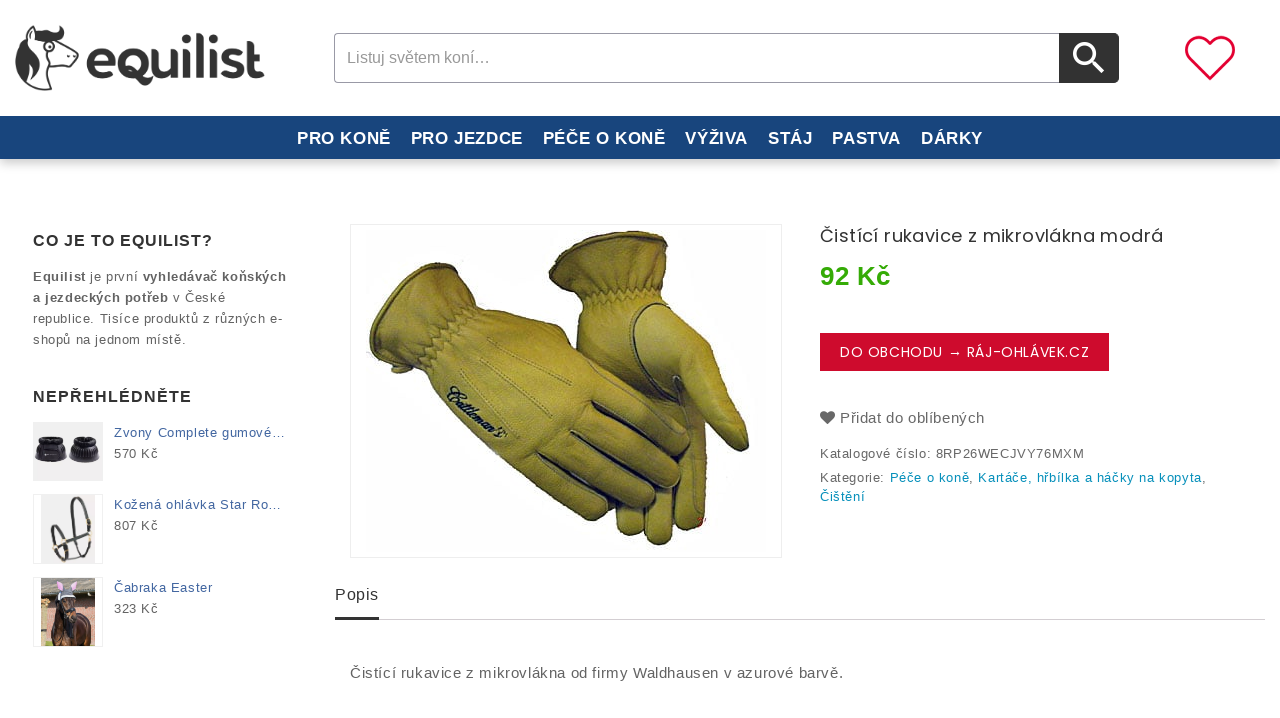

--- FILE ---
content_type: text/html; charset=UTF-8
request_url: https://equilist.cz/produkt/cistici-rukavice-z-mikrovlakna-modra/
body_size: 24203
content:
<!DOCTYPE html><html lang="cs-CZ" class="no-js"><head><meta charset="UTF-8"><meta name="viewport" content="width=device-width, initial-scale=1"><link rel="profile" href="http://gmpg.org/xfn/11"><link rel="pingback" href="https://equilist.cz/xmlrpc.php"><link rel="stylesheet" href="https://cdnjs.cloudflare.com/ajax/libs/font-awesome/4.7.0/css/font-awesome.min.css">   <title>Čistící rukavice z mikrovlákna modrá - Equilist.cz</title><link rel="stylesheet" href="https://fonts.googleapis.com/css?family=Poppins%3A400%2C500%2C600%2C700%2C400italic%2C700italic%2C900italic%7CDosis%3Ainherit%2C400%7CPoppins%3A600%2C400&subset=latin%2Clatin-ext&display=swap" /><link rel="stylesheet" href="https://equilist.cz/wp-content/cache/min/1/e4ce02bb621452a4336bef9c77fde3a9.css" data-minify="1" /><style>.wishlist_table .add_to_cart,a.add_to_wishlist.button.alt{border-radius:16px;-moz-border-radius:16px;-webkit-border-radius:16px}</style><meta name="robots" content="max-snippet:-1, max-image-preview:large, max-video-preview:-1"/><link rel="canonical" href="https://equilist.cz/produkt/cistici-rukavice-z-mikrovlakna-modra/" /><meta property="og:locale" content="cs_CZ" /><meta property="og:type" content="article" /><meta property="og:title" content="Čistící rukavice z mikrovlákna modrá - Equilist.cz" /><meta property="og:description" content="Čistící rukavice z mikrovlákna od firmy Waldhausen v azurové barvě." /><meta property="og:url" content="https://equilist.cz/produkt/cistici-rukavice-z-mikrovlakna-modra/" /><meta property="og:site_name" content="Jezdecké potřeby a potřeby pro koně - vše pro koně a jezdce | Equilist.cz" /><meta property="og:image" content="https://equilist.cz/wp-content/uploads/2025/01/rukavice_640_640.jpg" /><meta property="og:image:secure_url" content="https://equilist.cz/wp-content/uploads/2025/01/rukavice_640_640.jpg" /><meta property="og:image:width" content="400" /><meta property="og:image:height" content="322" /><meta name="twitter:card" content="summary_large_image" /><meta name="twitter:description" content="Čistící rukavice z mikrovlákna od firmy Waldhausen v azurové barvě." /><meta name="twitter:title" content="Čistící rukavice z mikrovlákna modrá - Equilist.cz" /><meta name="twitter:image" content="https://equilist.cz/wp-content/uploads/2025/01/rukavice_640_640.jpg" /> <script type='application/ld+json' class='yoast-schema-graph yoast-schema-graph--main'>{"@context":"https://schema.org","@graph":[{"@type":"WebSite","@id":"https://equilist.cz/#website","url":"https://equilist.cz/","name":"Jezdeck\u00e9 pot\u0159eby a pot\u0159eby pro kon\u011b - v\u0161e pro kon\u011b a jezdce | Equilist.cz","description":"Pot\u0159eby pro kon\u011b a jezdeck\u00e9 pot\u0159eby \u2665 Equilist.cz - tis\u00edce produkt\u016f z r\u016fzn\u00fdch eshop\u016f na jednom m\u00edst\u011b - dopl\u0148ky Alvis, podb\u0159i\u0161n\u00edky, udidla, ohl\u00e1vky a dal\u0161\u00ed.","potentialAction":{"@type":"SearchAction","target":"https://equilist.cz/?s={search_term_string}","query-input":"required name=search_term_string"}},{"@type":"ImageObject","@id":"https://equilist.cz/produkt/cistici-rukavice-z-mikrovlakna-modra/#primaryimage","url":"https://equilist.cz/wp-content/uploads/2025/01/rukavice_640_640.jpg","width":400,"height":322},{"@type":"WebPage","@id":"https://equilist.cz/produkt/cistici-rukavice-z-mikrovlakna-modra/#webpage","url":"https://equilist.cz/produkt/cistici-rukavice-z-mikrovlakna-modra/","inLanguage":"cs-CZ","name":"\u010cist\u00edc\u00ed rukavice z mikrovl\u00e1kna modr\u00e1 - Equilist.cz","isPartOf":{"@id":"https://equilist.cz/#website"},"primaryImageOfPage":{"@id":"https://equilist.cz/produkt/cistici-rukavice-z-mikrovlakna-modra/#primaryimage"},"datePublished":"2026-01-14T18:32:01+00:00","dateModified":"2026-01-14T18:32:01+00:00"}]}</script> <link rel='dns-prefetch' href='//maps.googleapis.com' /><link rel='dns-prefetch' href='//fonts.googleapis.com' /><link rel="alternate" type="application/rss+xml" title="Jezdecké potřeby a potřeby pro koně - vše pro koně a jezdce | Equilist.cz &raquo; RSS zdroj" href="https://equilist.cz/feed/" /><link rel="alternate" type="application/rss+xml" title="Jezdecké potřeby a potřeby pro koně - vše pro koně a jezdce | Equilist.cz &raquo; RSS komentářů" href="https://equilist.cz/comments/feed/" /><link rel="alternate" type="application/rss+xml" title="Jezdecké potřeby a potřeby pro koně - vše pro koně a jezdce | Equilist.cz &raquo; RSS komentářů pro Čistící rukavice z mikrovlákna modrá" href="https://equilist.cz/produkt/cistici-rukavice-z-mikrovlakna-modra/feed/" /><style type="text/css">img.wp-smiley,img.emoji{display:inline!important;border:none!important;box-shadow:none!important;height:1em!important;width:1em!important;margin:0 .07em!important;vertical-align:-0.1em!important;background:none!important;padding:0!important}</style><link rel='stylesheet' id='woocommerce-smallscreen-css' href='https://equilist.cz/wp-content/plugins/woocommerce/assets/css/woocommerce-smallscreen.css?ver=3.3.6' type='text/css' media='only screen and (max-width: 768px)' /><style id='dashicons-inline-css' type='text/css'>[data-font="Dashicons"]:before{font-family:'Dashicons'!important;content:attr(data-icon)!important;speak:none!important;font-weight:normal!important;font-variant:normal!important;text-transform:none!important;line-height:1!important;font-style:normal!important;-webkit-font-smoothing:antialiased!important;-moz-osx-font-smoothing:grayscale!important}</style><style id='venobox-style-inline-css' type='text/css'>.wpgs-for .slick-arrow,.wpgs-nav .slick-prev::before,.wpgs-nav .slick-next::before{color:}</style> <!--[if lt IE 10]>
<link rel='stylesheet' id='megashop-ie-css'  href='https://equilist.cz/wp-content/themes/megashop/css/ie.css?ver=20160816' type='text/css' media='all' />
<![endif]--> <!--[if lt IE 9]>
<link rel='stylesheet' id='megashop-ie8-css'  href='https://equilist.cz/wp-content/themes/megashop/css/ie8.css?ver=20160816' type='text/css' media='all' />
<![endif]--> <!--[if lt IE 8]>
<link rel='stylesheet' id='megashop-ie7-css'  href='https://equilist.cz/wp-content/themes/megashop/css/ie7.css?ver=20160816' type='text/css' media='all' />
<![endif]--><link rel='preload' as='font' id='wpzoom-social-icons-font-academicons-ttf-css' href='https://equilist.cz/wp-content/plugins/social-icons-widget-by-wpzoom/assets/font/academicons.ttf?v=1.8.6' type='font/ttf' crossorigin /><link rel='preload' as='font' id='wpzoom-social-icons-font-academicons-woff-css' href='https://equilist.cz/wp-content/plugins/social-icons-widget-by-wpzoom/assets/font/academicons.woff?v=1.8.6' type='font/woff' crossorigin /><link rel='preload' as='font' id='wpzoom-social-icons-font-fontawesome-3-ttf-css' href='https://equilist.cz/wp-content/plugins/social-icons-widget-by-wpzoom/assets/font/fontawesome-webfont.ttf?v=4.7.0' type='font/ttf' crossorigin /><link rel='preload' as='font' id='wpzoom-social-icons-font-fontawesome-3-woff-css' href='https://equilist.cz/wp-content/plugins/social-icons-widget-by-wpzoom/assets/font/fontawesome-webfont.woff?v=4.7.0' type='font/woff' crossorigin /><link rel='preload' as='font' id='wpzoom-social-icons-font-fontawesome-3-woff2-css' href='https://equilist.cz/wp-content/plugins/social-icons-widget-by-wpzoom/assets/font/fontawesome-webfont.woff2?v=4.7.0' type='font/woff2' crossorigin /><link rel='preload' as='font' id='wpzoom-social-icons-font-genericons-ttf-css' href='https://equilist.cz/wp-content/plugins/social-icons-widget-by-wpzoom/assets/font/Genericons.ttf' type='font/ttf' crossorigin /><link rel='preload' as='font' id='wpzoom-social-icons-font-genericons-woff-css' href='https://equilist.cz/wp-content/plugins/social-icons-widget-by-wpzoom/assets/font/Genericons.woff' type='font/woff' crossorigin /><link rel='preload' as='font' id='wpzoom-social-icons-font-socicon-ttf-css' href='https://equilist.cz/wp-content/plugins/social-icons-widget-by-wpzoom/assets/font/socicon.ttf?v=4.1.3' type='font/ttf' crossorigin /><link rel='preload' as='font' id='wpzoom-social-icons-font-socicon-woff-css' href='https://equilist.cz/wp-content/plugins/social-icons-widget-by-wpzoom/assets/font/socicon.woff?v=4.1.3' type='font/woff' crossorigin /> <script type="text/template" id="tmpl-variation-template"><div class="woocommerce-variation-description">{{{ data.variation.variation_description }}}</div>

	<div class="woocommerce-variation-price">{{{ data.variation.price_html }}}</div>

	<div class="woocommerce-variation-availability">{{{ data.variation.availability_html }}}</div></script> <script type="text/template" id="tmpl-unavailable-variation-template"><p>Je nám líto, tento produkt není dostupný. Zvolte prosím jinou kombinaci.</p></script> <script type='text/javascript' src='https://equilist.cz/wp-includes/js/jquery/jquery.js?ver=1.12.4-wp'></script>    <script type='text/javascript'>/* <![CDATA[ */ var rlArgs = {"script":"nivo","selector":"lightbox","customEvents":"","activeGalleries":"1","effect":"fade","clickOverlayToClose":"1","keyboardNav":"1","errorMessage":"Po\u017eadovan\u00fd obsah nelze na\u010d\u00edst. Zkuste to pros\u00edm pozd\u011bji.","woocommerce_gallery":"0","ajaxurl":"https:\/\/equilist.cz\/wp-admin\/admin-ajax.php","nonce":"714bc0ff03"}; /* ]]> */</script>  <!--[if lt IE 9]>
<script type='text/javascript' src='https://equilist.cz/wp-content/themes/megashop/js/html5.js?ver=3.7.3'></script>
<![endif]--> <script type='text/javascript' src='https://maps.googleapis.com/maps/api/js?key=AIzaSyCAxSrTZwydz21pez52XqneD5HKReACKio&#038;ver=5.2.23'></script>  <link rel='https://api.w.org/' href='https://equilist.cz/wp-json/' /><link rel="EditURI" type="application/rsd+xml" title="RSD" href="https://equilist.cz/xmlrpc.php?rsd" /><link rel="wlwmanifest" type="application/wlwmanifest+xml" href="https://equilist.cz/wp-includes/wlwmanifest.xml" /><meta name="generator" content="WordPress 5.2.23" /><meta name="generator" content="WooCommerce 3.3.6" /><link rel='shortlink' href='https://equilist.cz/?p=106858' />  <style>.no-js img.lazyload{display:none}figure.wp-block-image img.lazyloading{min-width:150px}.lazyload,.lazyloading{opacity:0}.lazyloaded{opacity:1;transition:opacity 400ms;transition-delay:0ms}</style><style type="text/css">form.cart button.single_add_to_cart_button,form.cart .quantity,.widget.woocommerce.widget_shopping_cart{display:none!important}</style><style type="text/css" >header .full-header{background-color:#fff}</style><style type="text/css" >header .top-header,.header_1 .top-header{background-color:#9b7358}</style><style type="text/css">table.compare-list .add-to-cart td a.button{text-transform:capitalize!important}table.compare-list th,table.compare-list tr,table.compare-list td{line-height:1.5}.DTFC_ScrollWrapper .DTFC_LeftWrapper{border-left:1px solid #ddd}#wc-quick-view-popup{display:none}table.compare-list .remove td a .remove{height:15px;line-height:12px;width:15px}body{text-rendering:optimizeLegibility}.site-footer .footer-bottom{background:rgba(0,0,0,.3) none repeat scroll 0 0}ul.product_list_widget li a img{max-height:70px;object-fit:contain}.home .breadcrumb{display:none}.single .breadcrumb{display:none}.home .page-title-wrapper{display:none}.slider-nav .slick-list.draggable{display:none}.prev_next_buttons.woo_product{display:none}.product .entry-content h2{display:none}.popup_product_thumb_slider{display:none}#mega-menu-wrap-left_menu,#mega-menu-wrap-left_menu #mega-menu-left_menu,#mega-menu-wrap-left_menu #mega-menu-left_menu ul.mega-sub-menu,#mega-menu-wrap-left_menu #mega-menu-left_menu li.mega-menu-item,#mega-menu-wrap-left_menu #mega-menu-left_menu li.mega-menu-row,#mega-menu-wrap-left_menu #mega-menu-left_menu li.mega-menu-column,#mega-menu-wrap-left_menu #mega-menu-left_menu a.mega-menu-link{-moz-transition:none;-o-transition:none;-webkit-transition:none;transition:none;-webkit-border-radius:0 0 0 0;-moz-border-radius:0 0 0 0;-ms-border-radius:0 0 0 0;-o-border-radius:0 0 0 0;border-radius:0 0 0 0;-webkit-box-shadow:none;-moz-box-shadow:none;-ms-box-shadow:none;-o-box-shadow:none;box-shadow:none;background:none;border:0;bottom:auto;box-sizing:border-box;clip:auto;color:#666;float:none;font-family:inherit;font-size:14px;height:auto;left:auto;line-height:1.7;list-style-type:none;margin:0;min-height:auto;max-height:none;opacity:1;outline:none;overflow:visible;padding:0;position:relative;pointer-events:auto;right:auto;text-align:left;text-decoration:none;text-transform:none;transform:none;top:auto;vertical-align:baseline;visibility:inherit;width:auto;word-wrap:break-word}@media only screen and (max-width:600px){#mega-menu-wrap-left_menu .mega-menu-toggle+#mega-menu-left_menu{}}@media screen and (min-width:992px){.sidebar .widget.widget_maxmegamenu{padding:10px 0;display:none}}@media screen and (max-width:991px){.responsivemenu .mega-menu-wrap .mega-menu ul{margin:0;display:none}}.category-description-wrap .category-list ul li{background:#323232 none repeat scroll 0 0;display:inline-block;list-style:outside none none;margin:5px 5px 5px 0;padding:5px 10px;border-radius:15px}.category-description-wrap .category-list ul li a{color:#fff}footer.site-footer{background-color:#ffffff!important;border-top:3px dashed #18457d}@media screen and (min-width:56.875em){.sidebar .widget{font-size:13px;font-size:.8125rem;line-height:1.6153846154;padding:10px 18px;background:#fff;float:left;margin:5px 0 5px 0;border:none;text-rendering:optimizeLegibility}}@media screen and (min-width:56.875em){.left_sidebar .sidebar{float:left}}.entry-footer{display:none}.product a{color:#0790bb}.post a{color:#0790bb}.category-description-wrap a{color:#0790bb}@media screen and (max-width:767px){.site-header.header_2 .header_left.search_block_top{text-align:center;padding-top:40px;padding-bottom:5px}}@media only screen and (max-width:1025px){.mob-menu-logo-holder{background-color:#fff;padding-bottom:5px;border-bottom:1px solid #323232}}.show-nav-right .mobmenu .mob-cancel-button{display:block;position:relative;bottom:15px}.yith-wcwl-share{margin:0;padding:10px}@media screen and (max-width:991px){.home h3{padding:0 0 7px 10px}}@media screen and (max-width:991px){.footer-column:first-child{display:none}}@media screen and (max-width:767px){.blog-wrap h1.page-title{margin-top:10px;margin-bottom:5px}}.blog-wrap h1.page-title{margin:10px 0 5px 0}.address{display:none}@media screen and (max-width:767px){.auto_install_layout11 .site-header .search_button.btn.button-search{padding:4px 0 0 0}}.auto_install_layout11 .site-header .search_button.btn.button-search{color:#fff!important;height:50px;width:60px;padding:8px 0 0 14px!important}.woocommerce li.product .star-rating{display:none}.woocommerce ul.products li.product .price,.woocommerce ul.products li.product .price del{display:inline;float:left;width:100%;text-align:center}.woocommerce nav.woocommerce-pagination ul li a:focus,.woocommerce nav.woocommerce-pagination ul li a:hover,.woocommerce nav.woocommerce-pagination ul li span.current{background:#18457d}.woocommerce a.button{border-radius:0;-webkit-border-radius:0}.woocommerce a.button.alt{border-radius:0;-webkit-border-radius:0}.woo_product .button-wrapper,ul.products.owl-carousel li.product .button-wrapper,.cross-sells ul.products li.product .button-wrapper{text-align:center}.logo{width:250px}@media only screen and (max-width:1025px){.mob-menu-slideout-over .mobmenu_content{padding-top:45px}}.star-rating{display:none}@media screen and (max-width:1199px){.product-img{padding-top:0}}.pswp__ui--fit .pswp__top-bar,.pswp__ui--fit .pswp__caption{background-color:#18457d}.woocommerce table.shop_attributes td p{margin:0;padding:10px}.woocommerce table.shop_attributes td{font-style:normal;padding:0;border-top:0;border-bottom:1px dotted rgba(0,0,0,.1);margin:0;line-height:1.5}.woocommerce table.shop_attributes{border:1px solid rgba(0,0,0,.1)}.woocommerce a.button.alt{text-transform:uppercase;background:#ce0b2d none repeat scroll 0 0}.product-block .single_add_to_cart_button:before{display:none}.woocommerce a.button{font:600 17px &#039;Open Sans&#039;,monospace}body{font-size:15px;line-height:1.8}.sidebar .widget .widget-title{color:#313131}.woocommerce .woocommerce-widget-layered-nav-list .woocommerce-widget-layered-nav-list__item a{font-size:15px}@media screen and (min-width:900px){.box-heading h3{text-align:center;font-size:1.5em;padding-left:55px;font-weight:900;text-rendering:optimizeLegibility}}@media screen and (min-width:900px){.contact-footer li i{padding-top:8px}}.home .page.type-page .entry-content{margin-top:50px}a{color:#4367a1}.trail-end{padding-left:0}.blog-wrap .post-thumbnail img{display:inline-block;width:100%;height:170px;-webkit-border-radius:20px;-moz-border-radius:20px;border-radius:20px}div.product .product-block .product-img img{margin:0 auto;padding:5px;max-height:430px}.img-nahledy{max-height:300px}.entry-content h2{font-size:23px;font-weight:500}.entry-content h1{font-size:27px;font-weight:700;padding-bottom:15px;text-align:center}.entry-content h3{font-size:21px}.pagination .current{display:inline-block;font-weight:700;background-color:#18457d;color:#fff}.pagination .page-numbers{border:1px solid #eee}.pagination .page-numbers:hover{color:#fff;background-color:#18457d;border:1px solid #eee}body{background:#fff}.page.type-page .entry-content{padding:0}@media screen and (min-width:1280px){.container,.box_layout .full-header.fixed{max-width:1280px;width:100%}}.verticle-navigation ul.mega-menu li:hover a[data-depth="0"],#maxmegamenu_mega ul.mega-menu li:hover a[data-depth="0"]{color:#333333!important}.sidebar .widget_maxmegamenu .mega-menu-wrap ul.mega-menu li a:hover,.sidebar .widget_maxmegamenu .mega-menu-wrap ul.mega-menu li.mega-current-menu-item>a,.sidebar .widget_maxmegamenu .mega-menu-wrap ul.mega-menu li.mega-current-menu-parent>a,.site .address-container h1.small-title span,.pricing_heading,.cart-collaterals .cart_totals h2,.woocommerce table.shop_table tbody th,.woocommerce table.shop_table th,.woocommerce-cart .cart-collaterals .cart_totals table tr:first-child th,a:hover,a:focus,a:active,.page-title-wrapper .page-title,.page-title-wrapper .product_title,.page-title-wrapper .page-title a,#ttcmsleftservices .block_content>div .ttcontent_inner .service .service-content .service-title.entry-content h2,.entry-content h2,.entry-summary h2,.comment-content h3.entry-summary h3,.sidebar .widget .widget-title,.TTProduct-Tab .nav-tabs>li>a,.comment-content h3,.entry-content h1,.entry-summary h1,.comment-content h1,.entry-content h4,.entry-summary h4,.comment-content h4,.entry-content h5,.entry-summary h5,.comment-content h5,#blog_latest_new_home .block_content ul,#ttsmartblog-carousel li .blog-content .blog-sub-content .read-more:hover{color:#333}.comments-title,.comment-reply-title,.metaslider .flexslider .flex-direction-nav a.flex-next:after,.metaslider .flexslider .flex-direction-nav a.flex-prev:after,.auto_install_layout8 .product-description a h3,.myaccount-menu.dropdown .dropdown-menu a:hover,.product-categories li.current-cat>a,.product-categories li.current-cat-parent>a,.woocommerce div.product .woocommerce-tabs ul.tabs>li.active>a,.woocommerce div.product .woocommerce-tabs ul.tabs>li.active>a:focus,.woocommerce div.product .woocommerce-tabs ul.tabs>li.active>a:hover,.woocommerce div.product .woocommerce-tabs ul.tabs>li.active>a:focus,.products>h2,.summary.entry-summary .product_title,.woocommerce-account .addresses .title h3,.blog-content .blog-sub-content .post_title a,li.product:hover .caption a h3,.testimonial_slider li .testimonial-user-title h3,.site .address-container h1.small-title,.TTProduct-Tab .nav-tabs>li>a,.box-heading>h3,.site .address-container h1.small-title,.site .address-container h1.small-title span,.address-text .address-label,.cross-sells .owl-controls .owl-buttons .owl-prev:hover:before,.cross-sells .owl-controls .owl-buttons .owl-next:hover:before,.customNavigation a:hover:before,.filter_wrapper .widget .widget-title,.sidebar .widget .widget-title,.woocommerce-account .woocommerce-MyAccount-content a,.woocommerce-MyAccount-navigation-link.is-active a,.myaccount-menu.dropdown .dropdown-menu .woocommerce-MyAccount-navigation-link.is-active a,.myaccount-menu.dropdown .dropdown-menu a.login.is_active,.metaslider .flexslider .flex-next,.metaslider .flexslider .flex-prev,.metaslider .flexslider .flex-next:hover,.metaslider .flexslider .flex-prev:hover,#ttcategory .ttcmscategory .ttcategory-main #ttcategory-carousel .ttcategory.inner:hover .tt-title,.sidebar .widget_maxmegamenu .mega-menu-wrap ul.mega-menu li a:hover,.sidebar .widget_maxmegamenu .mega-menu-wrap ul.mega-menu li.mega-current-menu-item>a,.sidebar .widget_maxmegamenu .mega-menu-wrap ul.mega-menu li.mega-current-menu-parent>a,.woocommerce table.shop_table tfoot td,.woocommerce table.shop_table tfoot th,.woocommerce-checkout-payment label,.woocommerce-checkout h3,.woocommerce h2.wc-bacs-bank-details-heading,.woocommerce-order-received .woocommerce h2,.ttheader .header_cart .quantity,.ttheader .header_cart .total{color:#333}.metaslider .flexslider .flex-next,.metaslider .flexslider .flex-prev{border-color:#333}#mega-menu-wrap-left_menu .mega-menu-toggle,.style-2 .pricing_button a#pricing-btn,.style-1 .pricing_button a#pricing-btn:hover,.auto_install_layout8.woocommerce .product_layout3 ul.products li.product-list .button.add_to_cart_button,.metaslider .flexslider .flex-next:hover,.metaslider .flexslider .flex-prev:hover{background-color:#333}.woocommerce div.product .woocommerce-tabs ul.tabs>li.active>a,.woocommerce div.product .woocommerce-tabs ul.tabs>li.active>a:focus,.woocommerce div.product .woocommerce-tabs ul.tabs>li.active>a:hover,.woocommerce div.product .woocommerce-tabs ul.tabs>li.active>a:focus{border-color:#333}@media (max-width:767px){.header_1 .header_cart button.btn.dropdown-toggle{background:!important}}.ttheader .ttcmsheaderservices,.ttheader .header_cart{color:!important}.TTProduct-Tab .nav-tabs>li>a:hover,#ttcmsleftservices .block_content>div:hover .ttcontent_inner .service .service-content .service-title,.site-footer .widget .widget-title,.site-footer #ttcmsfooterservice .title_block,.woocommerce #respond input#submit,.woocommerce a.button,.woocommerce button.button,.woocommerce input.button,.TTProduct-Tab .nav-tabs>li.active>a,.TTProduct-Tab .nav-tabs>li.active>a:hover,.TTProduct-Tab .nav-tabs>li.active>a:focus{color:#ff8c05}.auto_install_layout4 a.scroll-up{color:#ff8c05!important}.auto_install_layout4 a.scroll-up:hover{color:#fff!important}.auto_install_layout12 .header_1 .top-header{background:#333333!important}.auto_install_layout8 .tt_category_tab .resp-tab-item,.auto_install_layout8.product_layout3 ul.products li.product:hover .product-container,.auto_install_layout8 .product-description .button-group .button,.auto_install_layout8 .product-description .button-group .ajax.button.quick-btn,.auto_install_layout8 .product-description .button-group .button.wishlist .yith-wcwl-add-to-wishlist,.auto_install_layout4 a.scroll-up:hover,.product_layout3 .product_wrap ul.products li.product-list:hover .product-container .product-thumb,.auto_install_layout8 .TTProduct-Tab .nav-tabs>li>a,.auto_install_layout8 .header_1 .top-header,.product_layout3 .product-carousel li.product:hover .product-container,.product_layout3 ul.products li.product.product-grid:hover .product-container,.product_layout3 li.product-grid .product-description .button-group .button,.product_layout3 li.product-grid .product-description .button-group .button.wishlist .yith-wcwl-add-to-wishlist,.product_layout3 li.product-grid .product-description .button-group .ajax.button.quick-btn{background-color:#ff8c05}.auto_install_layout8 .header_1 .top-header,.product_layout3 ul.products li.product:hover .product-container,.product_layout3 li.product-grid .product-description .button-group .button,.product_layout3 li.product-grid .product-description .button-group .button.wishlist .yith-wcwl-add-to-wishlist{border-color:#ff8c05}.auto_install_layout7 .widget .widget_wysija input[type="submit"]:hover,.auto_install_layout7 .widget .widget_wysija input[type="submit"]:focus{background-color:#ff8c05!important}.auto_install_layout7 .widget_wysija .widget_wysija_cont .wysija-submit:hover{color:#fff!important}.auto_install_layout8.product_layout3 ul.products li.product.product-list:hover .product-container{background-color:rgba(0,0,0,0)}footer.site-footer a:hover,.site-footer .footer-widget-area a:hover{color:#494949!important}footer.site-footer{background-color:#ffffff!important}.site-footer a:hover,#ttcmsfooterservice .ttcmsfooterservice .ttfooterservice .service-block-content .footer-service-desc .service-heading,.site-footer .widget .widget-title,.site-footer #ttcmsfooterservice .title_block,#ttcmsfooterservice .ttcmsfooterservice .ttfooterservice .service-block-content .footer-service-desc .service-desc li{color:#494949!important}.full-header,.ttheader .ttcmsheaderservices,.ttheader .header_cart{color:#333333!important}.header_1 .top-header,.top-header,#ttcmsheader .ttheader-service,.dropdown-toggle.myaccount,.wishlistbtn>a,.wishlistbtn a:hover,.wcml-dropdown .wcml-cs-active-currency .wcml-cs-item-toggle,.language-selector{color:#ffffff!important}.footer-bottom .copyright a{color:#ffffff!important}footer.site-footer .copyright a:hover,.footer-bottom .copyright a:hover,footer.site-footer,.site-footer .footer-widget-area a,.contact-footer li i,.footer-widget-area,.contact-footer{color:#494949!important}.auto_install_layout8 #ttcmsfooterservice .ttcmsfooterservice .ttfooterservice .service-block-content .footer-service-desc .service-desc li{color:#494949!important}.metaslider .flexslider .flex-direction-nav a.flex-next:hover:after,.metaslider .flexslider .flex-direction-nav a.flex-prev:hover:after,.auto_install_layout7 .widget .widget_wysija input[type="submit"]:hover,.auto_install_layout7 .widget .widget_wysija input[type="submit"]:focus,.woocommerce .woocommerce-checkout input.button:hover,.auto_install_layout8.woocommerce #respond input#submit:hover,.auto_install_layout4.woocommerce #payment #place_order:hover,.auto_install_layout4.woocommerce-page #payment #place_order:hover,.auto_install_layout4 .woocommerce a.checkout-button.button:hover,.auto_install_layout5 .site-header .search_button.btn.button-search:hover,.auto_install_layout3 .widget_wysija .widget_wysija_cont .wysija-submit:hover,.auto_install_layout1 .widget_wysija .widget_wysija_cont .wysija-submit:hover,.auto_install_layout2 .widget_wysija .widget_wysija_cont .wysija-submit:hover,.auto_install_layout8 .widget_wysija .widget_wysija_cont .wysija-submit:hover,.auto_install_layout6 .widget_wysija .widget_wysija_cont .wysija-submit:hover,.auto_install_layout7 .site-header .search_button.btn.button-search:hover,.auto_install_layout6 .site-header .search_button.btn.button-search:hover{color:#fff!important}</style>  <noscript><style>.woocommerce-product-gallery{opacity:1!important}</style></noscript> <style>@media only screen and (min-width:1025px){.mob_menu,.mob_menu_left_panel,.mob_menu_right_panel,.mobmenu{display:none!important}}@media only screen and (max-width:1025px){.responsivemenu,.header_logo,.ttcmsheaderservices{display:none!important}.mob-menu-left-panel .mobmenu-left-bt,.mob-menu-right-panel .mobmenu-right-bt{position:absolute;right:0;top:10px;font-size:30px}.mob-menu-slideout .mob-cancel-button{display:none}.mobmenu,.mob-menu-left-panel,.mob-menu-right-panel{display:block}.mobmenur-container i{color:#222}.mobmenul-container i{color:#222}.mobmenul-container img{max-height:40px;float:left}.mobmenur-container img{max-height:40px;float:right}#mobmenuleft li a,#mobmenuleft li a:visited{color:#222}.mobmenu_content h2,.mobmenu_content h3,.show-nav-left .mob-menu-copyright,.show-nav-left .mob-expand-submenu i{color:#222}.mobmenu_content #mobmenuleft li:hover,.mobmenu_content #mobmenuright li:hover{background-color:#e5e5e5}.mobmenu_content #mobmenuright li:hover{background-color:#e8e8e8}.mobmenu_content #mobmenuleft .sub-menu{background-color:#eff1f1;margin:0;color:#222;width:100%;position:initial}.mob-menu-left-panel .mob-cancel-button{color:#000}.mob-menu-right-panel .mob-cancel-button{color:#000}.mob-menu-slideout-over .mobmenu_content{padding-top:40px}.mob-menu-left-bg-holder{opacity:1;background-attachment:fixed;background-position:center top;-webkit-background-size:cover;-moz-background-size:cover;background-size:cover}.mob-menu-right-bg-holder{opacity:1;background-attachment:fixed;background-position:center top;-webkit-background-size:cover;-moz-background-size:cover;background-size:cover}.mobmenu_content #mobmenuleft .sub-menu a{color:#222}.mobmenu_content #mobmenuright .sub-menu a{color:#222}.mobmenu_content #mobmenuright .sub-menu .sub-menu{background-color:inherit}.mobmenu_content #mobmenuright .sub-menu{background-color:#eff1f1;margin:0;color:#222;position:initial;width:100%}#mobmenuleft li a:hover{color:#fff}#mobmenuright li a,#mobmenuright li a:visited,.show-nav-right .mob-menu-copyright,.show-nav-right .mob-expand-submenu i{color:#222}#mobmenuright li a:hover{color:#fff}.mobmenul-container{top:12px;margin-left:10px}.mobmenur-container{top:15px;margin-right:10px}.mobmenu .sub-menu li a{padding-left:50px}.mobmenu .sub-menu .sub-menu li a{padding-left:75px}.mob-menu-logo-holder{padding-top:5px;text-align:center;;}.mob-menu-header-holder{background-color:#fbfbfb;height:40px;width:100%;font-weight:700;position:fixed;top:0;right:0;z-index:99998;color:#000;display:block}.mobmenu-push-wrap,body.mob-menu-slideout-over{padding-top:40px}.mob-menu-slideout .mob-menu-left-panel{background-color:#f9f9f9;;width:270px;-webkit-transform:translateX(-270px);-moz-transform:translateX(-270px);-ms-transform:translateX(-270px);-o-transform:translateX(-270px);transform:translateX(-270px)}.mob-menu-slideout .mob-menu-right-panel{background-color:#f9f9f9;width:270px;-webkit-transform:translateX(270px);-moz-transform:translateX(270px);-ms-transform:translateX(270px);-o-transform:translateX(270px);transform:translateX(270px)}.mob-menu-slideout.show-nav-left .mobmenu-push-wrap,.mob-menu-slideout.show-nav-left .mob-menu-header-holder{-webkit-transform:translate(270px,0);-moz-transform:translate(270px,0);-ms-transform:translate(270px,0);-o-transform:translate(270px,0);transform:translate(270px,0);-webkit-transform:translate3d(270px,0,0);-moz-transform:translate3d(270px,0,0);-ms-transform:translate3d(270px,0,0);-o-transform:translate3d(270px,0,0);transform:translate3d(270px,0,0)}.mob-menu-slideout.show-nav-right .mobmenu-push-wrap,.mob-menu-slideout.show-nav-right .mob-menu-header-holder{-webkit-transform:translate(-270px,0);-moz-transform:translate(-270px,0);-ms-transform:translate(-270px,0);-o-transform:translate(-270px,0);transform:translate(-270px,0);-webkit-transform:translate3d(-270px,0,0);-moz-transform:translate3d(-270px,0,0);-ms-transform:translate3d(-270px,0,0);-o-transform:translate3d(-270px,0,0);transform:translate3d(-270px,0,0)}.mobmenu-overlay{opacity:0}.mob-menu-slideout-top .mobmenu-overlay,.mob-menu-slideout .mob-menu-right-panel .mob-cancel-button,.mob-menu-slideout .mob-menu-left-panel .mob-cancel-button{display:none!important}.show-nav-left .mobmenu-overlay,.show-nav-right .mobmenu-overlay{width:100%;height:100%;background:rgba(0,0,0,.83);z-index:99999;position:absolute;left:0;top:0;opacity:1;-webkit-transition:.5s ease;-moz-transition:.5s ease;-ms-transition:.5s ease;-o-transition:.5s ease;transition:.5s ease;position:fixed;cursor:pointer}.mob-menu-slideout-over .mob-menu-left-panel{display:block!important;background-color:#f9f9f9;;width:270px;-webkit-transform:translateX(-270px);-moz-transform:translateX(-270px);-ms-transform:translateX(-270px);-o-transform:translateX(-270px);transform:translateX(-270px);-webkit-transition:-webkit-transform .5s;-moz-transition:-moz-transform .5s;-ms-transition:-ms-transform .5s;-o-transition:-o-transform .5s;transition:transform .5s}.mob-menu-slideout-over .mob-menu-right-panel{display:block!important;background-color:#f9f9f9;;width:270px;-webkit-transform:translateX(270px);-moz-transform:translateX(270px);-ms-transform:translateX(270px);-o-transform:translateX(270px);transform:translateX(270px);-webkit-transition:-webkit-transform .5s;-moz-transition:-moz-transform .5s;-ms-transition:-ms-transform .5s;-o-transition:-o-transform .5s;transition:transform .5s}.mob-menu-slideout-over.show-nav-left .mob-menu-left-panel{display:block!important;background-color:#f9f9f9;;width:270px;-webkit-transform:translateX(0);-moz-transform:translateX(0);-ms-transform:translateX(0);-o-transform:translateX(0);transform:translateX(0);-webkit-transition:-webkit-transform .5s;-moz-transition:-moz-transform .5s;-ms-transition:-ms-transform .5s;-o-transition:-o-transform .5s;transition:transform .5s}.show-nav-right.mob-menu-slideout-over .mob-menu-right-panel{display:block!important;background-color:#f9f9f9;width:270px;-webkit-transform:translateX(0);-moz-transform:translateX(0);-ms-transform:translateX(0);-o-transform:translateX(0);transform:translateX(0)}.mob-menu-slideout .mob-menu-left-panel,.mob-menu-slideout-over .mob-menu-left-panel{position:fixed;top:0;height:100%;z-index:300000;overflow-y:auto;overflow-x:hidden;opacity:1}.mob-menu-slideout .mob-menu-right-panel,.mob-menu-slideout-over .mob-menu-right-panel{position:fixed;top:0;right:0;height:100%;z-index:300000;overflow-y:auto;overflow-x:hidden;opacity:1}.mobmenu .headertext{color:#222}.headertext span{position:initial;line-height:40px}.mob-menu-slideout .mobmenu-push-wrap,.mob-menu-slideout .mob-menu-header-holder{-webkit-transition:-webkit-transform .5s;-moz-transition:-moz-transform .5s;-ms-transition:-ms-transform .5s;-o-transition:-o-transform .5s;transition:transform .5s;-webkit-transform:translate(0,0);-moz-transform:translate(0,0);-ms-transform:translate(0,0);-o-transform:translate(0,0);transform:translate(0,0);-webkit-transform:translate3d(0,0,0);-moz-transform:translate3d(0,0,0);-ms-transform:translate3d(0,0,0);-o-transform:translate3d(0,0,0);transform:translate3d(0,0,0)}html,body{overflow-x:hidden}.hidden-overflow{overflow:hidden!important}.mob-menu-slideout .mob-menu-left-panel{position:fixed;top:0;height:100%;z-index:300000;overflow-y:auto;overflow-x:hidden;opacity:1;-webkit-transition:-webkit-transform .5s;-moz-transition:-moz-transform .5s;-ms-transition:-ms-transform .5s;-o-transition:-o-transform .5s;transition:transform .5s}.mob-menu-slideout.show-nav-left .mob-menu-left-panel{transition:transform .5s;-webkit-transform:translateX(0);-moz-transform:translateX(0);-ms-transform:translateX(0);-o-transform:translateX(0);transform:translateX(0)}body.admin-bar .mobmenu{top:32px}@media screen and (max-width:782px){body.admin-bar .mobmenu{top:46px}}.mob-menu-slideout .mob-menu-right-panel{position:fixed;top:0;right:0;height:100%;z-index:300000;overflow-y:auto;overflow-x:hidden;opacity:1;-webkit-transition:-webkit-transform .5s;-moz-transition:-moz-transform .5s;-ms-transition:-ms-transform .5s;-o-transition:-o-transform .5s;transition:transform .5s}.mob-menu-slideout.show-nav-right .mob-menu-right-panel{transition:transform .5s;-webkit-transform:translateX(0);-moz-transform:translateX(0);-ms-transform:translateX(0);-o-transform:translateX(0);transform:translateX(0)}.show-nav-left .mobmenu-push-wrap{height:100%}.mob-menu-slideout.show-nav-left .mobmenu-push-wrap,.show-nav-left .mob-menu-header-holder{-webkit-transition:-webkit-transform .5s;-moz-transition:-moz-transform .5s;-ms-transition:-ms-transform .5s;-o-transition:-o-transform .5s;transition:transform .5s}.show-nav-right .mobmenu-push-wrap{height:100%}.mob-menu-slideout.show-nav-right .mobmenu-push-wrap,.mob-menu-slideout.show-nav-right .mob-menu-header-holder{-webkit-transition:-webkit-transform .5s;-moz-transition:-moz-transform .5s;-ms-transition:-ms-transform .5s;-o-transition:-o-transform .5s;transition:transform .5s}.widget img{max-width:100%}#mobmenuleft,#mobmenuright{margin:0;padding:0}#mobmenuleft li>ul{display:none;left:15px}.mob-expand-submenu{position:relative;right:0;float:right;margin-top:-50px}.mob-expand-submenu i{padding:12px}#mobmenuright li>ul{display:none;left:15px}.rightmbottom,.rightmtop{padding-left:10px;padding-right:10px}.mobmenu_content{z-index:1;height:100%;overflow:auto}.mobmenu_content li a{display:block;letter-spacing:1px;padding:10px 20px;text-decoration:none}.mobmenu_content li{list-style:none}.mob-menu-left-panel li,.leftmbottom,.leftmtop{padding-left:0%;padding-right:0%}.mob-menu-right-panel li,.rightmbottom,.rightmtop{padding-left:0%;padding-right:0%}.mob-menu-slideout .mob_menu_left_panel_anim{-webkit-transition:all .30s ease-in-out!important;transition:all .30s ease-in-out!important;transform:translate(0)!important;-ms-transform:translate(0)!important;-webkit-transform:translate(0)!important}.mob-menu-slideout .mob_menu_right_panel_anim{-webkit-transition:all .30s ease-in-out!important;transition:all .30s ease-in-out!important;transform:translate(0)!important;-ms-transform:translate(0)!important;-webkit-transform:translate(0)!important}.mobmenul-container{position:absolute}.mobmenur-container{position:absolute;right:0}.mob-menu-slideout .mob_menu_left_panel{width:230px;height:100%;position:fixed;top:0;left:0;z-index:99999999;transform:translate(-230px);-ms-transform:translate(-230px);-webkit-transform:translate(-230px);transition:all .30s ease-in-out!important;-webkit-transition:all .30s ease-in-out!important;overflow:hidden}.leftmbottom h2{font-weight:700;background-color:transparent;color:inherit}.show-nav-right .mobmenur-container img,.show-nav-left .mobmenul-container img,.mobmenu .mob-cancel-button,.show-nav-left .mobmenu .mob-menu-icon,.show-nav-right .mobmenu .mob-menu-icon,.mob-menu-slideout-over.show-nav-left .mobmenur-container,.mob-menu-slideout-over.show-nav-right .mobmenul-container{display:none}.show-nav-left .mobmenu .mob-cancel-button,.mobmenu .mob-menu-icon,.show-nav-right .mobmenu .mob-cancel-button{display:block}.mobmenul-container i{line-height:20px;font-size:20px;float:left}.left-menu-icon-text{float:left;line-height:20px;color:#222}.right-menu-icon-text{float:right;line-height:30px;color:#222}.mobmenur-container i{line-height:30px;font-size:30px;float:right}.mobmenu_content .widget{padding-bottom:0;padding:20px}.mobmenu input[type="text"]:focus,.mobmenu input[type="email"]:focus,.mobmenu textarea:focus,.mobmenu input[type="tel"]:focus,.mobmenu input[type="number"]:focus{border-color:rgba(0,0,0,0)!important}.mob-expand-submenu i{padding:12px;top:10px;position:relative;font-weight:600;cursor:pointer}.hide{display:none!important}.mob-menu-left-bg-holder,.mob-menu-right-bg-holder{width:100%;height:100%;position:absolute;z-index:-50;background-repeat:no-repeat;top:0;left:0}.mobmenu_content .sub-menu{display:none}.mob-standard-logo{display:inline-block;height:50px!important}.mob-retina-logo{height:50px!important}}.mobmenu-push-wrap{height:100%}.no-menu-assigned{font-size:12px;padding-left:10px;margin-top:20px;position:absolute}</style><style type="text/css" id="wp-custom-css">@media screen and (min-width:481px) and (max-width:767px){.auto_install_layout11 .woocommerce ul.products li.product:nth-child(2n){clear:none!important}}@media screen and (min-width:992px){.auto_install_layout11 .woocommerce ul.products li.product:nth-child(3n+1){clear:both!important}}</style><style type="text/css"></style> <script async src="https://www.googletagmanager.com/gtag/js?id=UA-123728274-1"></script> <script>window.dataLayer = window.dataLayer || [];
        function gtag(){dataLayer.push(arguments);}
        gtag('js', new Date());

        gtag('config', 'UA-123728274-1');</script>  <script>!function(f,b,e,v,n,t,s)
  {if(f.fbq)return;n=f.fbq=function(){n.callMethod?
  n.callMethod.apply(n,arguments):n.queue.push(arguments)};
  if(!f._fbq)f._fbq=n;n.push=n;n.loaded=!0;n.version='2.0';
  n.queue=[];t=b.createElement(e);t.async=!0;
  t.src=v;s=b.getElementsByTagName(e)[0];
  s.parentNode.insertBefore(t,s)}(window, document,'script',
  'https://connect.facebook.net/en_US/fbevents.js');
  fbq('init', '578814962552179');
  fbq('track', 'PageView');</script> <noscript><img height="1" width="1" style="display:none" src="https://www.facebook.com/tr?id=578814962552179&ev=PageView&noscript=1" /></noscript>   </head><body class="product-template-default single single-product postid-106858 woocommerce woocommerce-page mega-menu-primary mega-menu-left-menu group-blog left_sidebar_layout column_product3 horizontal auto_install_layout11 mob-menu-slideout-over"><div id="page" class="site product_layout1 auto_install_layout11"><div class="site-inner"><header id="masthead" class="site-header header_2" style=""><div class="header-middle full-header "><div class="container"><div class="ttheader"><div class="header_logo headermiddle "><div class="logo"> <a class="header-logo" href="https://equilist.cz" title="Site Title" rel="home"> <img  alt="Header Logo" data-src="https://equilist.cz/wp-content/uploads/2018/11/export@2x.png" class="lazyload" src="[data-uri]" /><noscript><img src="https://equilist.cz/wp-content/uploads/2018/11/export@2x.png" alt="Header Logo" /></noscript></a><p class="site-description">Potřeby pro koně a jezdecké potřeby ♥ Equilist.cz &#8211; tisíce produktů z různých eshopů na jednom místě &#8211; doplňky Alvis, podbřišníky, udidla, ohlávky a další.</p></div></div><div class="search_cart ttheader-bg dropdown openclose"><div class="col-xs-12 col-sm-6 col-lg-2 ttcmsheaderservices header_right"> <a href="https://equilist.cz/oblibene/" title="Oblíbené" alt="Oblíbené"><img  title="Oblíbené" alt="Oblíbené" data-src="https://equilist.cz/wp-content/uploads/2018/09/heart.png" class="lazyload" src="[data-uri]"><noscript><img src="https://equilist.cz/wp-content/uploads/2018/09/heart.png" title="Oblíbené" alt="Oblíbené"></noscript></a></div><div class="clearfix col-sm-7 header_left search_block_top"><form role="search" method="get" class="woocommerce-product-search" action="https://equilist.cz/"> <input type="search" value="" name="s" id="tt_pro_search_input" class="tt_pro_search_input search-field" placeholder="Listuj světem koní&hellip;" data-min-chars="2" autocomplete="off" /> <button class="search_button btn button-search" type="submit"> <img  data-src="https://equilist.cz/wp-content/uploads/2018/09/if_search_326690.png" class="lazyload" src="[data-uri]"><noscript><img src="https://equilist.cz/wp-content/uploads/2018/09/if_search_326690.png"></noscript> </button> <input type="hidden" name="post_type" value="product" /><div class="tt_ajax_search_results" style="display:none"></div></form></div></div><div class="responsivemenu"><button id="menu-toggle" class="menu-toggle">Menu<i class="fa fa-bars"></i></button></div></div></div><div class="header-bottom-menu"><div id="site-header-menu" class="site-header-menu center_menu"><div class="container"> <button id="menu-toggle" class="menu-toggle" aria-controls="site-navigation">Menu<i class="fa fa-bars"></i></button><nav id="site-navigation" class="main-navigation" aria-label="Primary Menu"><div id="mega-menu-wrap-primary" class="mega-menu-wrap"><div class="mega-menu-toggle" tabindex="0"><div class="mega-toggle-blocks-left"></div><div class="mega-toggle-blocks-center"><div class='mega-toggle-block mega-menu-toggle-block mega-toggle-block-1' id='mega-toggle-block-1'><span class='mega-toggle-label'><span class='mega-toggle-label-closed'>MENU</span><span class='mega-toggle-label-open'>MENU</span></span></div></div><div class="mega-toggle-blocks-right"></div></div><ul id="mega-menu-primary" class="mega-menu max-mega-menu mega-menu-horizontal mega-no-js" data-event="hover_intent" data-effect="fade_up" data-effect-speed="200" data-effect-mobile="disabled" data-effect-speed-mobile="200" data-mobile-force-width="false" data-second-click="close" data-document-click="collapse" data-vertical-behaviour="standard" data-breakpoint="600" data-unbind="true"><li class='mega-menu-item mega-menu-item-type-taxonomy mega-menu-item-object-product_cat mega-menu-item-has-children mega-menu-megamenu mega-align-bottom-left mega-menu-grid mega-hide-arrow mega-menu-item-679' id='mega-menu-item-679'><a class="mega-menu-link" href="https://equilist.cz/kategorie/potreby-pro-kone/" aria-haspopup="true" tabindex="0">Pro koně<span class="mega-indicator"></span></a><ul class="mega-sub-menu"><li class='mega-menu-row' id='mega-menu-679-0'><ul class="mega-sub-menu"><li class='mega-menu-column mega-menu-columns-1-of-2' id='mega-menu-679-0-0'><ul class="mega-sub-menu"><li class='mega-menu-item mega-menu-item-type-taxonomy mega-menu-item-object-product_cat mega-menu-item-has-children mega-menu-item-691' id='mega-menu-item-691'><a class="mega-menu-link" href="https://equilist.cz/kategorie/potreby-pro-kone/pro-kone-anglie/" aria-haspopup="true">Anglie<span class="mega-indicator"></span></a><ul class="mega-sub-menu"><li class='mega-menu-item mega-menu-item-type-taxonomy mega-menu-item-object-product_cat mega-menu-item-692' id='mega-menu-item-692'><a class="mega-menu-link" href="https://equilist.cz/kategorie/potreby-pro-kone/pro-kone-anglie/sedla-anglie/">Sedla</a></li><li class='mega-menu-item mega-menu-item-type-taxonomy mega-menu-item-object-product_cat mega-menu-item-9251' id='mega-menu-item-9251'><a class="mega-menu-link" href="https://equilist.cz/kategorie/potreby-pro-kone/pro-kone-anglie/sedlove-prislusenstvi-anglie/">Sedlové příslušenství</a></li><li class='mega-menu-item mega-menu-item-type-taxonomy mega-menu-item-object-product_cat mega-menu-item-1473' id='mega-menu-item-1473'><a class="mega-menu-link" href="https://equilist.cz/kategorie/potreby-pro-kone/pro-kone-anglie/podbrisniky-kone/">Podbřišníky</a></li><li class='mega-menu-item mega-menu-item-type-taxonomy mega-menu-item-object-product_cat mega-menu-item-2404' id='mega-menu-item-2404'><a class="mega-menu-link" href="https://equilist.cz/kategorie/potreby-pro-kone/pro-kone-anglie/podsedlove-decky/">Podsedlové dečky</a></li><li class='mega-menu-item mega-menu-item-type-taxonomy mega-menu-item-object-product_cat mega-menu-item-2537' id='mega-menu-item-2537'><a class="mega-menu-link" href="https://equilist.cz/kategorie/potreby-pro-kone/pro-kone-anglie/tlumici-korekcni-decky/">Tlumící a korekční dečky</a></li><li class='mega-menu-item mega-menu-item-type-taxonomy mega-menu-item-object-product_cat mega-menu-item-2877' id='mega-menu-item-2877'><a class="mega-menu-link" href="https://equilist.cz/kategorie/potreby-pro-kone/pro-kone-anglie/uzdeni-anglie/">Uždění</a></li></ul></li></ul></li><li class='mega-menu-column mega-menu-columns-1-of-2' id='mega-menu-679-0-1'><ul class="mega-sub-menu"><li class='mega-menu-item mega-menu-item-type-taxonomy mega-menu-item-object-product_cat mega-menu-item-has-children mega-menu-item-693' id='mega-menu-item-693'><a class="mega-menu-link" href="https://equilist.cz/kategorie/potreby-pro-kone/potreby-pro-kone-western/" aria-haspopup="true">Western<span class="mega-indicator"></span></a><ul class="mega-sub-menu"><li class='mega-menu-item mega-menu-item-type-taxonomy mega-menu-item-object-product_cat mega-menu-item-697' id='mega-menu-item-697'><a class="mega-menu-link" href="https://equilist.cz/kategorie/potreby-pro-kone/potreby-pro-kone-western/sedla-western/">Sedla</a></li><li class='mega-menu-item mega-menu-item-type-taxonomy mega-menu-item-object-product_cat mega-menu-item-5644' id='mega-menu-item-5644'><a class="mega-menu-link" href="https://equilist.cz/kategorie/potreby-pro-kone/potreby-pro-kone-western/sedlove-prislusenstvi-western/">Sedlové příslušenství</a></li><li class='mega-menu-item mega-menu-item-type-taxonomy mega-menu-item-object-product_cat mega-menu-item-9198' id='mega-menu-item-9198'><a class="mega-menu-link" href="https://equilist.cz/kategorie/potreby-pro-kone/potreby-pro-kone-western/podbrisniky-western/">Podbřišníky western</a></li><li class='mega-menu-item mega-menu-item-type-taxonomy mega-menu-item-object-product_cat mega-menu-item-5107' id='mega-menu-item-5107'><a class="mega-menu-link" href="https://equilist.cz/kategorie/potreby-pro-kone/potreby-pro-kone-western/podsedlova-decka/">Podsedlové deky</a></li><li class='mega-menu-item mega-menu-item-type-taxonomy mega-menu-item-object-product_cat mega-menu-item-5108' id='mega-menu-item-5108'><a class="mega-menu-link" href="https://equilist.cz/kategorie/potreby-pro-kone/potreby-pro-kone-western/tlumici-korekcni-deky/">Tlumící a korekční deky</a></li><li class='mega-menu-item mega-menu-item-type-taxonomy mega-menu-item-object-product_cat mega-menu-item-3108' id='mega-menu-item-3108'><a class="mega-menu-link" href="https://equilist.cz/kategorie/potreby-pro-kone/potreby-pro-kone-western/uzdeni-western/">Uždění</a></li></ul></li></ul></li></ul></li><li class='mega-menu-row' id='mega-menu-679-1'><ul class="mega-sub-menu"><li class='mega-menu-column mega-menu-columns-1-of-2' id='mega-menu-679-1-0'><ul class="mega-sub-menu"><li class='mega-menu-item mega-menu-item-type-taxonomy mega-menu-item-object-product_cat mega-menu-item-1681' id='mega-menu-item-1681'><a class="mega-menu-link" href="https://equilist.cz/kategorie/potreby-pro-kone/ohlavky-voditka/">Ohlávky a vodítka</a></li></ul></li><li class='mega-menu-column mega-menu-columns-1-of-2' id='mega-menu-679-1-1'><ul class="mega-sub-menu"><li class='mega-menu-item mega-menu-item-type-taxonomy mega-menu-item-object-product_cat mega-menu-item-5643' id='mega-menu-item-5643'><a class="mega-menu-link" href="https://equilist.cz/kategorie/potreby-pro-kone/deky-bederky/">Deky a bederky</a></li></ul></li></ul></li><li class='mega-menu-row' id='mega-menu-679-2'><ul class="mega-sub-menu"><li class='mega-menu-column mega-menu-columns-1-of-2' id='mega-menu-679-2-0'><ul class="mega-sub-menu"><li class='mega-menu-item mega-menu-item-type-taxonomy mega-menu-item-object-product_cat mega-menu-item-1519' id='mega-menu-item-1519'><a class="mega-menu-link" href="https://equilist.cz/kategorie/potreby-pro-kone/lonzovani/">Lonžování</a></li></ul></li><li class='mega-menu-column mega-menu-columns-1-of-2' id='mega-menu-679-2-1'><ul class="mega-sub-menu"><li class='mega-menu-item mega-menu-item-type-taxonomy mega-menu-item-object-product_cat mega-menu-item-10487' id='mega-menu-item-10487'><a class="mega-menu-link" href="https://equilist.cz/kategorie/potreby-pro-kone/chranice/">Chrániče</a></li></ul></li></ul></li><li class='mega-menu-row' id='mega-menu-679-3'><ul class="mega-sub-menu"><li class='mega-menu-column mega-menu-columns-1-of-2' id='mega-menu-679-3-0'><ul class="mega-sub-menu"><li class='mega-menu-item mega-menu-item-type-taxonomy mega-menu-item-object-product_cat mega-menu-item-14086' id='mega-menu-item-14086'><a class="mega-menu-link" href="https://equilist.cz/kategorie/potreby-pro-kone/cabraky-masky/">Čabraky a masky</a></li></ul></li><li class='mega-menu-column mega-menu-columns-1-of-2' id='mega-menu-679-3-1'><ul class="mega-sub-menu"><li class='mega-menu-item mega-menu-item-type-taxonomy mega-menu-item-object-product_cat mega-menu-item-111739' id='mega-menu-item-111739'><a class="mega-menu-link" href="https://equilist.cz/kategorie/potreby-pro-kone/vozatajstvi/">Vozatajství</a></li></ul></li></ul></li></ul></li><li class='mega-menu-item mega-menu-item-type-custom mega-menu-item-object-custom mega-menu-item-has-children mega-menu-megamenu mega-align-bottom-left mega-menu-grid mega-hide-arrow mega-menu-item-9792' id='mega-menu-item-9792'><a class="mega-menu-link" href="https://equilist.cz/kategorie/jezdecke-potreby/" aria-haspopup="true" tabindex="0">Pro jezdce<span class="mega-indicator"></span></a><ul class="mega-sub-menu"><li class='mega-menu-row' id='mega-menu-9792-0'><ul class="mega-sub-menu"><li class='mega-menu-column mega-menu-columns-1-of-2' id='mega-menu-9792-0-0'><ul class="mega-sub-menu"><li class='mega-menu-item mega-menu-item-type-taxonomy mega-menu-item-object-product_cat mega-menu-item-has-children mega-menu-item-9794' id='mega-menu-item-9794'><a class="mega-menu-link" href="https://equilist.cz/kategorie/jezdecke-potreby/pro-jezdce-anglie/" aria-haspopup="true">Anglie<span class="mega-indicator"></span></a><ul class="mega-sub-menu"><li class='mega-menu-item mega-menu-item-type-taxonomy mega-menu-item-object-product_cat mega-menu-item-9795' id='mega-menu-item-9795'><a class="mega-menu-link" href="https://equilist.cz/kategorie/jezdecke-potreby/pro-jezdce-anglie/jezdecke-prilby-anglie/">Přilby, tašky a doplňky</a></li><li class='mega-menu-item mega-menu-item-type-taxonomy mega-menu-item-object-product_cat mega-menu-item-9796' id='mega-menu-item-9796'><a class="mega-menu-link" href="https://equilist.cz/kategorie/jezdecke-potreby/pro-jezdce-anglie/tricka-anglie/">Trička</a></li><li class='mega-menu-item mega-menu-item-type-taxonomy mega-menu-item-object-product_cat mega-menu-item-9797' id='mega-menu-item-9797'><a class="mega-menu-link" href="https://equilist.cz/kategorie/jezdecke-potreby/pro-jezdce-anglie/mikiny-svetry-anglie/">Mikiny a svetry</a></li><li class='mega-menu-item mega-menu-item-type-taxonomy mega-menu-item-object-product_cat mega-menu-item-9798' id='mega-menu-item-9798'><a class="mega-menu-link" href="https://equilist.cz/kategorie/jezdecke-potreby/pro-jezdce-anglie/bundy-anglie/">Bundy a vesty</a></li><li class='mega-menu-item mega-menu-item-type-taxonomy mega-menu-item-object-product_cat mega-menu-item-18856' id='mega-menu-item-18856'><a class="mega-menu-link" href="https://equilist.cz/kategorie/jezdecke-potreby/pro-jezdce-anglie/saka-a-fraky/">Saka a fraky</a></li><li class='mega-menu-item mega-menu-item-type-taxonomy mega-menu-item-object-product_cat mega-menu-item-10185' id='mega-menu-item-10185'><a class="mega-menu-link" href="https://equilist.cz/kategorie/jezdecke-potreby/pro-jezdce-anglie/rukavice-anglie/">Rukavice</a></li><li class='mega-menu-item mega-menu-item-type-taxonomy mega-menu-item-object-product_cat mega-menu-item-9810' id='mega-menu-item-9810'><a class="mega-menu-link" href="https://equilist.cz/kategorie/jezdecke-potreby/pro-jezdce-anglie/jezdecke-kalhoty-anglie/">Kalhoty</a></li><li class='mega-menu-item mega-menu-item-type-taxonomy mega-menu-item-object-product_cat mega-menu-item-9799' id='mega-menu-item-9799'><a class="mega-menu-link" href="https://equilist.cz/kategorie/jezdecke-potreby/pro-jezdce-anglie/chapsy-anglie/">Chapsy</a></li><li class='mega-menu-item mega-menu-item-type-taxonomy mega-menu-item-object-product_cat mega-menu-item-9800' id='mega-menu-item-9800'><a class="mega-menu-link" href="https://equilist.cz/kategorie/jezdecke-potreby/pro-jezdce-anglie/boty-anglie/">Boty</a></li><li class='mega-menu-item mega-menu-item-type-taxonomy mega-menu-item-object-product_cat mega-menu-item-18855' id='mega-menu-item-18855'><a class="mega-menu-link" href="https://equilist.cz/kategorie/jezdecke-potreby/pro-jezdce-anglie/ostruhy-anglie/">Ostruhy a řemínky</a></li></ul></li></ul></li><li class='mega-menu-column mega-menu-columns-1-of-2' id='mega-menu-9792-0-1'><ul class="mega-sub-menu"><li class='mega-menu-item mega-menu-item-type-taxonomy mega-menu-item-object-product_cat mega-menu-item-has-children mega-menu-item-9793' id='mega-menu-item-9793'><a class="mega-menu-link" href="https://equilist.cz/kategorie/jezdecke-potreby/pro-jezdce-western/" aria-haspopup="true">Western<span class="mega-indicator"></span></a><ul class="mega-sub-menu"><li class='mega-menu-item mega-menu-item-type-taxonomy mega-menu-item-object-product_cat mega-menu-item-9802' id='mega-menu-item-9802'><a class="mega-menu-link" href="https://equilist.cz/kategorie/jezdecke-potreby/pro-jezdce-western/klobouky-cepice-western/">Klobouky a čepice</a></li><li class='mega-menu-item mega-menu-item-type-taxonomy mega-menu-item-object-product_cat mega-menu-item-9803' id='mega-menu-item-9803'><a class="mega-menu-link" href="https://equilist.cz/kategorie/jezdecke-potreby/pro-jezdce-western/westernove-kosile/">Westernové košile</a></li><li class='mega-menu-item mega-menu-item-type-taxonomy mega-menu-item-object-product_cat mega-menu-item-9804' id='mega-menu-item-9804'><a class="mega-menu-link" href="https://equilist.cz/kategorie/jezdecke-potreby/pro-jezdce-western/westernove-bundy-vesty-kabaty-western/">Bundy, vesty a kabáty</a></li><li class='mega-menu-item mega-menu-item-type-custom mega-menu-item-object-custom mega-menu-item-32133' id='mega-menu-item-32133'><a class="mega-menu-link" href="https://equilist.cz/kategorie/jezdecke-potreby/pro-jezdce-anglie/rukavice-anglie/">Westernové rukavice</a></li><li class='mega-menu-item mega-menu-item-type-taxonomy mega-menu-item-object-product_cat mega-menu-item-9806' id='mega-menu-item-9806'><a class="mega-menu-link" href="https://equilist.cz/kategorie/jezdecke-potreby/pro-jezdce-western/kalhoty-western/">Westernové kalhoty</a></li><li class='mega-menu-item mega-menu-item-type-taxonomy mega-menu-item-object-product_cat mega-menu-item-9807' id='mega-menu-item-9807'><a class="mega-menu-link" href="https://equilist.cz/kategorie/jezdecke-potreby/pro-jezdce-western/chaps-western/">Westernové chapsy</a></li><li class='mega-menu-item mega-menu-item-type-taxonomy mega-menu-item-object-product_cat mega-menu-item-9808' id='mega-menu-item-9808'><a class="mega-menu-link" href="https://equilist.cz/kategorie/jezdecke-potreby/pro-jezdce-western/boty-western/">Westernové boty</a></li><li class='mega-menu-item mega-menu-item-type-taxonomy mega-menu-item-object-product_cat mega-menu-item-11743' id='mega-menu-item-11743'><a class="mega-menu-link" href="https://equilist.cz/kategorie/jezdecke-potreby/pro-jezdce-western/ostruhy-western/">Westernové ostruhy a řemínky</a></li><li class='mega-menu-item mega-menu-item-type-taxonomy mega-menu-item-object-product_cat mega-menu-item-9809' id='mega-menu-item-9809'><a class="mega-menu-link" href="https://equilist.cz/kategorie/jezdecke-potreby/pro-jezdce-western/doplnky-western/">Doplňky</a></li></ul></li></ul></li></ul></li><li class='mega-menu-row' id='mega-menu-9792-1'><ul class="mega-sub-menu"><li class='mega-menu-column mega-menu-columns-1-of-2' id='mega-menu-9792-1-0'><ul class="mega-sub-menu"><li class='mega-menu-item mega-menu-item-type-taxonomy mega-menu-item-object-product_cat mega-menu-item-11985' id='mega-menu-item-11985'><a class="mega-menu-link" href="https://equilist.cz/kategorie/jezdecke-potreby/bice-biciky/">Biče a bičíky</a></li></ul></li><li class='mega-menu-column mega-menu-columns-1-of-2' id='mega-menu-9792-1-1'><ul class="mega-sub-menu"><li class='mega-menu-item mega-menu-item-type-taxonomy mega-menu-item-object-product_cat mega-menu-item-21709' id='mega-menu-item-21709'><a class="mega-menu-link" href="https://equilist.cz/kategorie/jezdecke-potreby/bezpecnostni-vesty/">Bezpečnostní vesty a páteřáky</a></li></ul></li></ul></li><li class='mega-menu-row' id='mega-menu-9792-2'><ul class="mega-sub-menu"><li class='mega-menu-column mega-menu-columns-2-of-12' id='mega-menu-9792-2-0'></li><li class='mega-menu-column mega-menu-columns-10-of-12' id='mega-menu-9792-2-1'><ul class="mega-sub-menu"><li class='mega-menu-item mega-menu-item-type-taxonomy mega-menu-item-object-product_cat mega-menu-item-66933' id='mega-menu-item-66933'><a class="mega-menu-link" href="https://equilist.cz/kategorie/jezdecke-potreby/dalsi-prislusenstvi-pro-jezdce/">Další příslušenství pro jezdce</a></li></ul></li></ul></li></ul></li><li class='mega-menu-item mega-menu-item-type-taxonomy mega-menu-item-object-product_cat mega-current-product-ancestor mega-current-menu-parent mega-current-product-parent mega-menu-item-has-children mega-menu-megamenu mega-align-bottom-left mega-menu-grid mega-hide-arrow mega-menu-item-9493' id='mega-menu-item-9493'><a class="mega-menu-link" href="https://equilist.cz/kategorie/pece-o-kone/" aria-haspopup="true" tabindex="0">Péče o koně<span class="mega-indicator"></span></a><ul class="mega-sub-menu"><li class='mega-menu-row' id='mega-menu-9493-0'><ul class="mega-sub-menu"><li class='mega-menu-column mega-menu-columns-2-of-4' id='mega-menu-9493-0-0'><ul class="mega-sub-menu"><li class='mega-menu-item mega-menu-item-type-taxonomy mega-menu-item-object-product_cat mega-menu-item-has-children mega-menu-item-9490' id='mega-menu-item-9490'><a class="mega-menu-link" href="https://equilist.cz/kategorie/pece-o-kone/kosmetika/" aria-haspopup="true">Kosmetika<span class="mega-indicator"></span></a><ul class="mega-sub-menu"><li class='mega-menu-item mega-menu-item-type-taxonomy mega-menu-item-object-product_cat mega-menu-item-9746' id='mega-menu-item-9746'><a class="mega-menu-link" href="https://equilist.cz/kategorie/pece-o-kone/kosmetika/pece-srst/">Péče o srst</a></li><li class='mega-menu-item mega-menu-item-type-taxonomy mega-menu-item-object-product_cat mega-menu-item-9500' id='mega-menu-item-9500'><a class="mega-menu-link" href="https://equilist.cz/kategorie/pece-o-kone/kosmetika/pece-kopyta/">Péče o kopyta</a></li><li class='mega-menu-item mega-menu-item-type-taxonomy mega-menu-item-object-product_cat mega-menu-item-9747' id='mega-menu-item-9747'><a class="mega-menu-link" href="https://equilist.cz/kategorie/pece-o-kone/kosmetika/repelenty/">Repelenty</a></li></ul></li></ul></li><li class='mega-menu-column mega-menu-columns-2-of-4' id='mega-menu-9493-0-1'><ul class="mega-sub-menu"><li class='mega-menu-item mega-menu-item-type-taxonomy mega-menu-item-object-product_cat mega-current-product-ancestor mega-current-menu-parent mega-current-product-parent mega-menu-item-has-children mega-menu-item-9962' id='mega-menu-item-9962'><a class="mega-menu-link" href="https://equilist.cz/kategorie/pece-o-kone/cisteni/" aria-haspopup="true">Čištění<span class="mega-indicator"></span></a><ul class="mega-sub-menu"><li class='mega-menu-item mega-menu-item-type-taxonomy mega-menu-item-object-product_cat mega-current-product-ancestor mega-current-menu-parent mega-current-product-parent mega-menu-item-9966' id='mega-menu-item-9966'><a class="mega-menu-link" href="https://equilist.cz/kategorie/pece-o-kone/cisteni/kartace-hrbilka-kopytni-hacky/">Kartáče, hřbílka a háčky na kopyta</a></li><li class='mega-menu-item mega-menu-item-type-taxonomy mega-menu-item-object-product_cat mega-menu-item-9963' id='mega-menu-item-9963'><a class="mega-menu-link" href="https://equilist.cz/kategorie/pece-o-kone/cisteni/boxy-cisteni/">Boxy na čištění</a></li></ul></li></ul></li></ul></li><li class='mega-menu-row' id='mega-menu-9493-1'><ul class="mega-sub-menu"><li class='mega-menu-column mega-menu-columns-2-of-4' id='mega-menu-9493-1-0'><ul class="mega-sub-menu"><li class='mega-menu-item mega-menu-item-type-taxonomy mega-menu-item-object-product_cat mega-menu-item-9841' id='mega-menu-item-9841'><a class="mega-menu-link" href="https://equilist.cz/kategorie/pece-o-kone/ostatni-pece-kone/">Ostatní</a></li></ul></li><li class='mega-menu-column mega-menu-columns-2-of-4' id='mega-menu-9493-1-1'><ul class="mega-sub-menu"><li class='mega-menu-item mega-menu-item-type-taxonomy mega-menu-item-object-product_cat mega-menu-item-9838' id='mega-menu-item-9838'><a class="mega-menu-link" href="https://equilist.cz/kategorie/pece-o-kone/osetreni-kone/">Ošetření koně</a></li></ul></li></ul></li><li class='mega-menu-row' id='mega-menu-9493-2'><ul class="mega-sub-menu"><li class='mega-menu-column mega-menu-columns-2-of-4' id='mega-menu-9493-2-0'><ul class="mega-sub-menu"><li class='mega-menu-item mega-menu-item-type-taxonomy mega-menu-item-object-product_cat mega-menu-item-17258' id='mega-menu-item-17258'><a class="mega-menu-link" href="https://equilist.cz/kategorie/pece-o-kone/strihani/">Stříhání</a></li></ul></li><li class='mega-menu-column mega-menu-columns-2-of-4' id='mega-menu-9493-2-1'><ul class="mega-sub-menu"><li class='mega-menu-item mega-menu-item-type-taxonomy mega-menu-item-object-product_cat mega-menu-item-17257' id='mega-menu-item-17257'><a class="mega-menu-link" href="https://equilist.cz/kategorie/pece-o-kone/podkovani/">Podkování</a></li></ul></li></ul></li></ul></li><li class='mega-menu-item mega-menu-item-type-taxonomy mega-menu-item-object-product_cat mega-menu-item-has-children mega-menu-megamenu mega-align-bottom-left mega-menu-grid mega-hide-arrow mega-menu-item-6730' id='mega-menu-item-6730'><a class="mega-menu-link" href="https://equilist.cz/kategorie/vyziva/" aria-haspopup="true" tabindex="0">Výživa<span class="mega-indicator"></span></a><ul class="mega-sub-menu"><li class='mega-menu-row' id='mega-menu-6730-0'><ul class="mega-sub-menu"><li class='mega-menu-column mega-menu-columns-4-of-12' id='mega-menu-6730-0-0'><ul class="mega-sub-menu"><li class='mega-menu-item mega-menu-item-type-taxonomy mega-menu-item-object-product_cat mega-menu-item-6733' id='mega-menu-item-6733'><a class="mega-menu-link" href="https://equilist.cz/kategorie/vyziva/krmivo/">Krmivo</a></li></ul></li><li class='mega-menu-column mega-menu-columns-4-of-12' id='mega-menu-6730-0-1'><ul class="mega-sub-menu"><li class='mega-menu-item mega-menu-item-type-taxonomy mega-menu-item-object-product_cat mega-menu-item-6741' id='mega-menu-item-6741'><a class="mega-menu-link" href="https://equilist.cz/kategorie/vyziva/pochoutky-a-pamlsky/">Pochoutky a pamlsky</a></li></ul></li><li class='mega-menu-column mega-menu-columns-4-of-12' id='mega-menu-6730-0-2'><ul class="mega-sub-menu"><li class='mega-menu-item mega-menu-item-type-taxonomy mega-menu-item-object-product_cat mega-menu-item-6738' id='mega-menu-item-6738'><a class="mega-menu-link" href="https://equilist.cz/kategorie/vyziva/nutricni-doplnky-a-lizy/">Nutriční doplňky a lizy</a></li></ul></li></ul></li></ul></li><li class='mega-menu-item mega-menu-item-type-taxonomy mega-menu-item-object-product_cat mega-menu-item-has-children mega-menu-megamenu mega-align-bottom-left mega-menu-grid mega-hide-arrow mega-menu-item-9811' id='mega-menu-item-9811'><a class="mega-menu-link" href="https://equilist.cz/kategorie/staj/" aria-haspopup="true" tabindex="0">Stáj<span class="mega-indicator"></span></a><ul class="mega-sub-menu"><li class='mega-menu-row' id='mega-menu-9811-0'><ul class="mega-sub-menu"><li class='mega-menu-column mega-menu-columns-6-of-12' id='mega-menu-9811-0-0'><ul class="mega-sub-menu"><li class='mega-menu-item mega-menu-item-type-taxonomy mega-menu-item-object-product_cat mega-menu-item-9812' id='mega-menu-item-9812'><a class="mega-menu-link" href="https://equilist.cz/kategorie/staj/napajecky/">Napáječky</a></li><li class='mega-menu-item mega-menu-item-type-taxonomy mega-menu-item-object-product_cat mega-menu-item-9814' id='mega-menu-item-9814'><a class="mega-menu-link" href="https://equilist.cz/kategorie/staj/drzaky-na-sedla/">Držáky a věšáky</a></li></ul></li><li class='mega-menu-column mega-menu-columns-6-of-12' id='mega-menu-9811-0-1'><ul class="mega-sub-menu"><li class='mega-menu-item mega-menu-item-type-taxonomy mega-menu-item-object-product_cat mega-menu-item-9813' id='mega-menu-item-9813'><a class="mega-menu-link" href="https://equilist.cz/kategorie/staj/zlaby/">Žlaby</a></li><li class='mega-menu-item mega-menu-item-type-taxonomy mega-menu-item-object-product_cat mega-menu-item-9815' id='mega-menu-item-9815'><a class="mega-menu-link" href="https://equilist.cz/kategorie/staj/gumove-podlahy/">Gumové podlahy</a></li></ul></li></ul></li></ul></li><li class='mega-menu-item mega-menu-item-type-taxonomy mega-menu-item-object-product_cat mega-menu-item-has-children mega-menu-megamenu mega-align-bottom-left mega-menu-grid mega-hide-arrow mega-menu-item-9816' id='mega-menu-item-9816'><a class="mega-menu-link" href="https://equilist.cz/kategorie/elektricke-ohradniky-prislusenstvi/" aria-haspopup="true" tabindex="0">Pastva<span class="mega-indicator"></span></a><ul class="mega-sub-menu"><li class='mega-menu-row' id='mega-menu-9816-0'><ul class="mega-sub-menu"><li class='mega-menu-column mega-menu-columns-6-of-12' id='mega-menu-9816-0-0'><ul class="mega-sub-menu"><li class='mega-menu-item mega-menu-item-type-taxonomy mega-menu-item-object-product_cat mega-menu-item-9819' id='mega-menu-item-9819'><a class="mega-menu-link" href="https://equilist.cz/kategorie/elektricke-ohradniky-prislusenstvi/pasky-a-lanka/">Pásky a lanka</a></li><li class='mega-menu-item mega-menu-item-type-taxonomy mega-menu-item-object-product_cat mega-menu-item-66926' id='mega-menu-item-66926'><a class="mega-menu-link" href="https://equilist.cz/kategorie/elektricke-ohradniky-prislusenstvi/ohradnikove-tyce-kuly/">Ohradníkové tyče a kůly</a></li></ul></li><li class='mega-menu-column mega-menu-columns-6-of-12' id='mega-menu-9816-0-1'><ul class="mega-sub-menu"><li class='mega-menu-item mega-menu-item-type-taxonomy mega-menu-item-object-product_cat mega-menu-item-9817' id='mega-menu-item-9817'><a class="mega-menu-link" href="https://equilist.cz/kategorie/elektricke-ohradniky-prislusenstvi/zdroje-pastviny/">Zdroje</a></li><li class='mega-menu-item mega-menu-item-type-taxonomy mega-menu-item-object-product_cat mega-menu-item-9818' id='mega-menu-item-9818'><a class="mega-menu-link" href="https://equilist.cz/kategorie/elektricke-ohradniky-prislusenstvi/izolatory/">Izolátory</a></li></ul></li></ul></li></ul></li><li class='mega-menu-item mega-menu-item-type-custom mega-menu-item-object-custom mega-align-bottom-left mega-menu-flyout mega-menu-item-14002' id='mega-menu-item-14002'><a class="mega-menu-link" href="https://equilist.cz/kategorie/darky-kone/" tabindex="0">Dárky</a></li></ul></div></nav></div></div></div></div></header><div id="content-wrap" class="site-content-wrap"><div class="container padding_0 left_sidebar"><div class="page-title-wrapper"><div class="breadcrumb breadcrumbs woo-breadcrumbs"><div class="breadcrumb-trail"><span class="trail-before"><span class="breadcrumb-title">Nacházíte se zde:</span></span> <a href="https://equilist.cz" title="Jezdecké potřeby a potřeby pro koně - vše pro koně a jezdce | Equilist.cz" rel="home" class="trail-begin"><i class="fa fa-home"></i></a> <span class="sep"><i class="fa fa-angle-right"></i></span> <a href="https://equilist.cz/shop/" title="Produkty">Produkty</a> <span class="sep"><i class="fa fa-angle-right"></i></span> <span class="trail-end">Čistící rukavice z mikrovlákna modrá</span></div></div></div><div id="primary" class="woo_pages content-area col-md-9 col-sm-9 col-xs-12 col-sm-push-3 col-md-push-3"><main id="main" class="site-main woo_page" ><div id="product-106858" class="post-106858 product type-product status-publish has-post-thumbnail product_cat-pece-o-kone product_cat-kartace-hrbilka-kopytni-hacky product_cat-cisteni instock product-type-external"><div class="product-block"><div class="product-fixed-wrapper"><div class="product-img"><div class="wpgs wpgs--with-images images"><div class="wpgs-for"><div class="woocommerce-product-gallery__image single-product-main-image"><a class="venobox" title="rukavice_640_640" data-gall="wpgs-lightbox" href="https://equilist.cz/wp-content/uploads/2025/01/rukavice_640_640.jpg" ><img width="400" height="322"   alt="" data-srcset="https://equilist.cz/wp-content/uploads/2025/01/rukavice_640_640.jpg 400w, https://equilist.cz/wp-content/uploads/2025/01/rukavice_640_640-300x242.jpg 300w, https://equilist.cz/wp-content/uploads/2025/01/rukavice_640_640-200x161.jpg 200w"  data-src="https://equilist.cz/wp-content/uploads/2025/01/rukavice_640_640.jpg" data-sizes="(max-width: 400px) 85vw, 400px" class="attachment-shop_single size-shop_single wp-post-image lazyload" src="[data-uri]" /><noscript><img width="400" height="322" src="https://equilist.cz/wp-content/uploads/2025/01/rukavice_640_640.jpg" class="attachment-shop_single size-shop_single wp-post-image" alt="" srcset="https://equilist.cz/wp-content/uploads/2025/01/rukavice_640_640.jpg 400w, https://equilist.cz/wp-content/uploads/2025/01/rukavice_640_640-300x242.jpg 300w, https://equilist.cz/wp-content/uploads/2025/01/rukavice_640_640-200x161.jpg 200w" sizes="(max-width: 400px) 85vw, 400px" /></noscript></a></div></div></div></div><div class="summary entry-summary"><div class="prev_next_buttons woo_product"><div class="nav-previous"><a class="woo-button" href="https://equilist.cz/produkt/efilacni-nuzky-waldhausen-19cm/" rel="prev"><i class="fa fa-angle-left"></i></a></div><div class="nav-next"><a class="woo-button" href="https://equilist.cz/produkt/cistici-rukavice-z-mikrovlakna-ruzova/" rel="next"><i class="fa fa-angle-right"></i></a></div></div><h1 class="product_title entry-title">Čistící rukavice z mikrovlákna modrá</h1><p class="price"><span class="woocommerce-Price-amount amount">92&nbsp;<span class="woocommerce-Price-currencySymbol">&#75;&#269;</span></span></p><p class="cart"> <a href="https://www.raj-ohlavek.cz/produkt/cistici-rukavice-z-mikrovlakna-azurova?a_box=y2z2v577" rel="nofollow" class="single_add_to_cart_button button alt">Do obchodu → Ráj-ohlávek.cz</a></p><div class="yith-wcwl-add-to-wishlist add-to-wishlist-106858"><div class="yith-wcwl-add-button show" style="display:block"> <a href="/produkt/cistici-rukavice-z-mikrovlakna-modra/?add_to_wishlist=106858" rel="nofollow" data-product-id="106858" data-product-type="external" class="add_to_wishlist" > Přidat do oblíbených</a> <img   alt="loading" width="16" height="16" style="visibility:hidden" data-src="https://equilist.cz/wp-content/plugins/yith-woocommerce-wishlist/assets/images/wpspin_light.gif" class="ajax-loading lazyload" src="[data-uri]" /><noscript><img   alt="loading" width="16" height="16" style="visibility:hidden" data-src="https://equilist.cz/wp-content/plugins/yith-woocommerce-wishlist/assets/images/wpspin_light.gif" class="ajax-loading lazyload" src="[data-uri]" /><noscript><img   alt="loading" width="16" height="16" style="visibility:hidden" data-src="https://equilist.cz/wp-content/plugins/yith-woocommerce-wishlist/assets/images/wpspin_light.gif" class="ajax-loading lazyload" src="[data-uri]" /><noscript><img   alt="loading" width="16" height="16" style="visibility:hidden" data-src="https://equilist.cz/wp-content/plugins/yith-woocommerce-wishlist/assets/images/wpspin_light.gif" class="ajax-loading lazyload" src="[data-uri]" /><noscript><img   alt="loading" width="16" height="16" style="visibility:hidden" data-src="https://equilist.cz/wp-content/plugins/yith-woocommerce-wishlist/assets/images/wpspin_light.gif" class="ajax-loading lazyload" src="[data-uri]" /><noscript><img   alt="loading" width="16" height="16" style="visibility:hidden" data-src="https://equilist.cz/wp-content/plugins/yith-woocommerce-wishlist/assets/images/wpspin_light.gif" class="ajax-loading lazyload" src="[data-uri]" /><noscript><img   alt="loading" width="16" height="16" style="visibility:hidden" data-src="https://equilist.cz/wp-content/plugins/yith-woocommerce-wishlist/assets/images/wpspin_light.gif" class="ajax-loading lazyload" src="[data-uri]" /><noscript><img   alt="loading" width="16" height="16" style="visibility:hidden" data-src="https://equilist.cz/wp-content/plugins/yith-woocommerce-wishlist/assets/images/wpspin_light.gif" class="ajax-loading lazyload" src="[data-uri]" /><noscript><img   alt="loading" width="16" height="16" style="visibility:hidden" data-src="https://equilist.cz/wp-content/plugins/yith-woocommerce-wishlist/assets/images/wpspin_light.gif" class="ajax-loading lazyload" src="[data-uri]" /><noscript><img src="https://equilist.cz/wp-content/plugins/yith-woocommerce-wishlist/assets/images/wpspin_light.gif" class="ajax-loading" alt="loading" width="16" height="16" style="visibility:hidden" /></noscript></noscript></noscript></noscript></noscript></noscript></noscript></noscript></noscript></div><div class="yith-wcwl-wishlistaddedbrowse hide" style="display:none;"> <span class="feedback">Produkt byl přidán do seznamu oblíbených</span> <a href="https://equilist.cz/oblibene/" rel="nofollow"> Zobrazit oblíbené produkty </a></div><div class="yith-wcwl-wishlistexistsbrowse hide" style="display:none"> <span class="feedback">Tento produkty už máte ve svém seznamu oblíbených</span> <a href="https://equilist.cz/oblibene/" rel="nofollow"> Zobrazit oblíbené produkty </a></div><div style="clear:both"></div><div class="yith-wcwl-wishlistaddresponse"></div></div><div class="clear"></div><div class="product_meta"> <span class="sku_wrapper">Katalogové číslo: <span class="sku">8RP26WECJVY76MXM</span></span> <span class="posted_in">Kategorie: <a href="https://equilist.cz/kategorie/pece-o-kone/" rel="tag">Péče o koně</a>, <a href="https://equilist.cz/kategorie/pece-o-kone/cisteni/kartace-hrbilka-kopytni-hacky/" rel="tag">Kartáče, hřbílka a háčky na kopyta</a>, <a href="https://equilist.cz/kategorie/pece-o-kone/cisteni/" rel="tag">Čištění</a></span></div></div></div></div><div class="woocommerce-tabs wc-tabs-wrapper"><ul class="tabs wc-tabs" role="tablist"><li class="description_tab" id="tab-title-description" role="tab" aria-controls="tab-description"> <a href="#tab-description">Popis</a></li></ul><div class="woocommerce-Tabs-panel woocommerce-Tabs-panel--description panel entry-content wc-tab" id="tab-description" role="tabpanel" aria-labelledby="tab-title-description"><h2>Popis</h2><p>Čistící rukavice z mikrovlákna od firmy Waldhausen v azurové barvě.</p></div></div><section class="related products"><h2>Mohlo by Vás zajímat</h2><div class="customNavigation"> <a class="btn prev related_prev">Prev</a> <a class="btn next related_next">Next</a></div><ul class="products tt-products"><li class="post-94968 product type-product status-publish has-post-thumbnail product_cat-pece-o-kone product_cat-boxy-cisteni product_cat-cisteni instock product-type-external"><div class="product-container"><div class="product-thumb "><div class="pro_fade"> <a href="https://equilist.cz/produkt/sada-na-cisteni-pro-deti-batoh-modry/" class="woocommerce-LoopProduct-link woocommerce-loop-product__link"> <img   alt="Sada na čištění pro děti batoh modrý" title="Sada na čištění pro děti batoh modrý" width="270" height="351" data-src="https://equilist.cz/wp-content/uploads/2024/11/batooooh_640_640-300x300.png" class="replace-2x img-responsive img-nahledy lazyload" src="[data-uri]"><noscript><img class="replace-2x img-responsive img-nahledy" src="https://equilist.cz/wp-content/uploads/2024/11/batooooh_640_640-300x300.png" alt="Sada na čištění pro děti batoh modrý" title="Sada na čištění pro děti batoh modrý" width="270" height="351"></noscript> </a></div></div><div class="product-description"><div class="caption"> <a href="https://equilist.cz/produkt/sada-na-cisteni-pro-deti-batoh-modry/" class="woocommerce-LoopProduct-link woocommerce-loop-product__link"><h2 class="woocommerce-loop-product__title">Sada na čištění pro děti batoh modrý</h2></a><div class="star-rating" title="Not yet rated"><span style="width:0%"><strong class="rating">0</strong> out of 5</span></div><div class="description"></div></div><div class="button-wrapper"> <span class="price"><span class="woocommerce-Price-amount amount">453&nbsp;<span class="woocommerce-Price-currencySymbol">&#75;&#269;</span></span></span><div class="button-group"><div class="button wishlist"><div class="yith-wcwl-add-to-wishlist add-to-wishlist-94968"><div class="yith-wcwl-add-button show" style="display:block"> <a href="/produkt/cistici-rukavice-z-mikrovlakna-modra/?add_to_wishlist=94968" rel="nofollow" data-product-id="94968" data-product-type="external" class="add_to_wishlist" > Přidat do oblíbených</a> <img   alt="loading" width="16" height="16" style="visibility:hidden" data-src="https://equilist.cz/wp-content/plugins/yith-woocommerce-wishlist/assets/images/wpspin_light.gif" class="ajax-loading lazyload" src="[data-uri]" /><noscript><img   alt="loading" width="16" height="16" style="visibility:hidden" data-src="https://equilist.cz/wp-content/plugins/yith-woocommerce-wishlist/assets/images/wpspin_light.gif" class="ajax-loading lazyload" src="[data-uri]" /><noscript><img   alt="loading" width="16" height="16" style="visibility:hidden" data-src="https://equilist.cz/wp-content/plugins/yith-woocommerce-wishlist/assets/images/wpspin_light.gif" class="ajax-loading lazyload" src="[data-uri]" /><noscript><img   alt="loading" width="16" height="16" style="visibility:hidden" data-src="https://equilist.cz/wp-content/plugins/yith-woocommerce-wishlist/assets/images/wpspin_light.gif" class="ajax-loading lazyload" src="[data-uri]" /><noscript><img   alt="loading" width="16" height="16" style="visibility:hidden" data-src="https://equilist.cz/wp-content/plugins/yith-woocommerce-wishlist/assets/images/wpspin_light.gif" class="ajax-loading lazyload" src="[data-uri]" /><noscript><img   alt="loading" width="16" height="16" style="visibility:hidden" data-src="https://equilist.cz/wp-content/plugins/yith-woocommerce-wishlist/assets/images/wpspin_light.gif" class="ajax-loading lazyload" src="[data-uri]" /><noscript><img   alt="loading" width="16" height="16" style="visibility:hidden" data-src="https://equilist.cz/wp-content/plugins/yith-woocommerce-wishlist/assets/images/wpspin_light.gif" class="ajax-loading lazyload" src="[data-uri]" /><noscript><img   alt="loading" width="16" height="16" style="visibility:hidden" data-src="https://equilist.cz/wp-content/plugins/yith-woocommerce-wishlist/assets/images/wpspin_light.gif" class="ajax-loading lazyload" src="[data-uri]" /><noscript><img   alt="loading" width="16" height="16" style="visibility:hidden" data-src="https://equilist.cz/wp-content/plugins/yith-woocommerce-wishlist/assets/images/wpspin_light.gif" class="ajax-loading lazyload" src="[data-uri]" /><noscript><img src="https://equilist.cz/wp-content/plugins/yith-woocommerce-wishlist/assets/images/wpspin_light.gif" class="ajax-loading" alt="loading" width="16" height="16" style="visibility:hidden" /></noscript></noscript></noscript></noscript></noscript></noscript></noscript></noscript></noscript></div><div class="yith-wcwl-wishlistaddedbrowse hide" style="display:none;"> <span class="feedback">Produkt byl přidán do seznamu oblíbených</span> <a href="https://equilist.cz/oblibene/" rel="nofollow"> Zobrazit oblíbené produkty </a></div><div class="yith-wcwl-wishlistexistsbrowse hide" style="display:none"> <span class="feedback">Tento produkty už máte ve svém seznamu oblíbených</span> <a href="https://equilist.cz/oblibene/" rel="nofollow"> Zobrazit oblíbené produkty </a></div><div style="clear:both"></div><div class="yith-wcwl-wishlistaddresponse"></div></div><div class="clear"></div></div><div class="button-quickview button"><a class="detail-link trquickview" data-quick-id="94968" href="">Quick View</a></div></div></div></div></li><li class="post-94727 product type-product status-publish has-post-thumbnail product_cat-pece-o-kone product_cat-kartace-hrbilka-kopytni-hacky product_cat-cisteni product_tag-hrbilko pa_cistici-potreby-hrbilka instock product-type-external"><div class="product-container"><div class="product-thumb "><div class="pro_fade"> <a href="https://equilist.cz/produkt/kovove-hrbilko-spirala-cerna/" class="woocommerce-LoopProduct-link woocommerce-loop-product__link"> <img   alt="Kovové hřbílko spirála černá" title="Kovové hřbílko spirála černá" width="270" height="351" data-src="https://equilist.cz/wp-content/uploads/2021/07/spirala-black_640_640-300x300.png" class="replace-2x img-responsive img-nahledy lazyload" src="[data-uri]"><noscript><img class="replace-2x img-responsive img-nahledy" src="https://equilist.cz/wp-content/uploads/2021/07/spirala-black_640_640-300x300.png" alt="Kovové hřbílko spirála černá" title="Kovové hřbílko spirála černá" width="270" height="351"></noscript> </a></div></div><div class="product-description"><div class="caption"> <a href="https://equilist.cz/produkt/kovove-hrbilko-spirala-cerna/" class="woocommerce-LoopProduct-link woocommerce-loop-product__link"><h2 class="woocommerce-loop-product__title">Kovové hřbílko spirála černá</h2></a><div class="star-rating" title="Not yet rated"><span style="width:0%"><strong class="rating">0</strong> out of 5</span></div><div class="description"></div></div><div class="button-wrapper"> <span class="price"><span class="woocommerce-Price-amount amount">110&nbsp;<span class="woocommerce-Price-currencySymbol">&#75;&#269;</span></span></span><div class="button-group"><div class="button wishlist"><div class="yith-wcwl-add-to-wishlist add-to-wishlist-94727"><div class="yith-wcwl-add-button show" style="display:block"> <a href="/produkt/cistici-rukavice-z-mikrovlakna-modra/?add_to_wishlist=94727" rel="nofollow" data-product-id="94727" data-product-type="external" class="add_to_wishlist" > Přidat do oblíbených</a> <img   alt="loading" width="16" height="16" style="visibility:hidden" data-src="https://equilist.cz/wp-content/plugins/yith-woocommerce-wishlist/assets/images/wpspin_light.gif" class="ajax-loading lazyload" src="[data-uri]" /><noscript><img   alt="loading" width="16" height="16" style="visibility:hidden" data-src="https://equilist.cz/wp-content/plugins/yith-woocommerce-wishlist/assets/images/wpspin_light.gif" class="ajax-loading lazyload" src="[data-uri]" /><noscript><img   alt="loading" width="16" height="16" style="visibility:hidden" data-src="https://equilist.cz/wp-content/plugins/yith-woocommerce-wishlist/assets/images/wpspin_light.gif" class="ajax-loading lazyload" src="[data-uri]" /><noscript><img   alt="loading" width="16" height="16" style="visibility:hidden" data-src="https://equilist.cz/wp-content/plugins/yith-woocommerce-wishlist/assets/images/wpspin_light.gif" class="ajax-loading lazyload" src="[data-uri]" /><noscript><img   alt="loading" width="16" height="16" style="visibility:hidden" data-src="https://equilist.cz/wp-content/plugins/yith-woocommerce-wishlist/assets/images/wpspin_light.gif" class="ajax-loading lazyload" src="[data-uri]" /><noscript><img   alt="loading" width="16" height="16" style="visibility:hidden" data-src="https://equilist.cz/wp-content/plugins/yith-woocommerce-wishlist/assets/images/wpspin_light.gif" class="ajax-loading lazyload" src="[data-uri]" /><noscript><img   alt="loading" width="16" height="16" style="visibility:hidden" data-src="https://equilist.cz/wp-content/plugins/yith-woocommerce-wishlist/assets/images/wpspin_light.gif" class="ajax-loading lazyload" src="[data-uri]" /><noscript><img   alt="loading" width="16" height="16" style="visibility:hidden" data-src="https://equilist.cz/wp-content/plugins/yith-woocommerce-wishlist/assets/images/wpspin_light.gif" class="ajax-loading lazyload" src="[data-uri]" /><noscript><img   alt="loading" width="16" height="16" style="visibility:hidden" data-src="https://equilist.cz/wp-content/plugins/yith-woocommerce-wishlist/assets/images/wpspin_light.gif" class="ajax-loading lazyload" src="[data-uri]" /><noscript><img src="https://equilist.cz/wp-content/plugins/yith-woocommerce-wishlist/assets/images/wpspin_light.gif" class="ajax-loading" alt="loading" width="16" height="16" style="visibility:hidden" /></noscript></noscript></noscript></noscript></noscript></noscript></noscript></noscript></noscript></div><div class="yith-wcwl-wishlistaddedbrowse hide" style="display:none;"> <span class="feedback">Produkt byl přidán do seznamu oblíbených</span> <a href="https://equilist.cz/oblibene/" rel="nofollow"> Zobrazit oblíbené produkty </a></div><div class="yith-wcwl-wishlistexistsbrowse hide" style="display:none"> <span class="feedback">Tento produkty už máte ve svém seznamu oblíbených</span> <a href="https://equilist.cz/oblibene/" rel="nofollow"> Zobrazit oblíbené produkty </a></div><div style="clear:both"></div><div class="yith-wcwl-wishlistaddresponse"></div></div><div class="clear"></div></div><div class="button-quickview button"><a class="detail-link trquickview" data-quick-id="94727" href="">Quick View</a></div></div></div></div></li><li class="post-94093 product type-product status-publish has-post-thumbnail product_cat-pece-o-kone product_cat-osetreni-kone instock product-type-external"><div class="product-container"><div class="product-thumb "><div class="pro_fade"> <a href="https://equilist.cz/produkt/dezinfekce-povidone-10-946ml/" class="woocommerce-LoopProduct-link woocommerce-loop-product__link"> <img   alt="Dezinfekce Povidone 10% 946ml" title="Dezinfekce Povidone 10% 946ml" width="270" height="351" data-src="https://equilist.cz/wp-content/uploads/2021/09/povidone_640_640-300x300.jpg" class="replace-2x img-responsive img-nahledy lazyload" src="[data-uri]"><noscript><img class="replace-2x img-responsive img-nahledy" src="https://equilist.cz/wp-content/uploads/2021/09/povidone_640_640-300x300.jpg" alt="Dezinfekce Povidone 10% 946ml" title="Dezinfekce Povidone 10% 946ml" width="270" height="351"></noscript> </a></div></div><div class="product-description"><div class="caption"> <a href="https://equilist.cz/produkt/dezinfekce-povidone-10-946ml/" class="woocommerce-LoopProduct-link woocommerce-loop-product__link"><h2 class="woocommerce-loop-product__title">Dezinfekce Povidone 10% 946ml</h2></a><div class="star-rating" title="Not yet rated"><span style="width:0%"><strong class="rating">0</strong> out of 5</span></div><div class="description"></div></div><div class="button-wrapper"> <span class="price"><span class="woocommerce-Price-amount amount">715&nbsp;<span class="woocommerce-Price-currencySymbol">&#75;&#269;</span></span></span><div class="button-group"><div class="button wishlist"><div class="yith-wcwl-add-to-wishlist add-to-wishlist-94093"><div class="yith-wcwl-add-button show" style="display:block"> <a href="/produkt/cistici-rukavice-z-mikrovlakna-modra/?add_to_wishlist=94093" rel="nofollow" data-product-id="94093" data-product-type="external" class="add_to_wishlist" > Přidat do oblíbených</a> <img   alt="loading" width="16" height="16" style="visibility:hidden" data-src="https://equilist.cz/wp-content/plugins/yith-woocommerce-wishlist/assets/images/wpspin_light.gif" class="ajax-loading lazyload" src="[data-uri]" /><noscript><img   alt="loading" width="16" height="16" style="visibility:hidden" data-src="https://equilist.cz/wp-content/plugins/yith-woocommerce-wishlist/assets/images/wpspin_light.gif" class="ajax-loading lazyload" src="[data-uri]" /><noscript><img   alt="loading" width="16" height="16" style="visibility:hidden" data-src="https://equilist.cz/wp-content/plugins/yith-woocommerce-wishlist/assets/images/wpspin_light.gif" class="ajax-loading lazyload" src="[data-uri]" /><noscript><img   alt="loading" width="16" height="16" style="visibility:hidden" data-src="https://equilist.cz/wp-content/plugins/yith-woocommerce-wishlist/assets/images/wpspin_light.gif" class="ajax-loading lazyload" src="[data-uri]" /><noscript><img   alt="loading" width="16" height="16" style="visibility:hidden" data-src="https://equilist.cz/wp-content/plugins/yith-woocommerce-wishlist/assets/images/wpspin_light.gif" class="ajax-loading lazyload" src="[data-uri]" /><noscript><img   alt="loading" width="16" height="16" style="visibility:hidden" data-src="https://equilist.cz/wp-content/plugins/yith-woocommerce-wishlist/assets/images/wpspin_light.gif" class="ajax-loading lazyload" src="[data-uri]" /><noscript><img   alt="loading" width="16" height="16" style="visibility:hidden" data-src="https://equilist.cz/wp-content/plugins/yith-woocommerce-wishlist/assets/images/wpspin_light.gif" class="ajax-loading lazyload" src="[data-uri]" /><noscript><img   alt="loading" width="16" height="16" style="visibility:hidden" data-src="https://equilist.cz/wp-content/plugins/yith-woocommerce-wishlist/assets/images/wpspin_light.gif" class="ajax-loading lazyload" src="[data-uri]" /><noscript><img   alt="loading" width="16" height="16" style="visibility:hidden" data-src="https://equilist.cz/wp-content/plugins/yith-woocommerce-wishlist/assets/images/wpspin_light.gif" class="ajax-loading lazyload" src="[data-uri]" /><noscript><img src="https://equilist.cz/wp-content/plugins/yith-woocommerce-wishlist/assets/images/wpspin_light.gif" class="ajax-loading" alt="loading" width="16" height="16" style="visibility:hidden" /></noscript></noscript></noscript></noscript></noscript></noscript></noscript></noscript></noscript></div><div class="yith-wcwl-wishlistaddedbrowse hide" style="display:none;"> <span class="feedback">Produkt byl přidán do seznamu oblíbených</span> <a href="https://equilist.cz/oblibene/" rel="nofollow"> Zobrazit oblíbené produkty </a></div><div class="yith-wcwl-wishlistexistsbrowse hide" style="display:none"> <span class="feedback">Tento produkty už máte ve svém seznamu oblíbených</span> <a href="https://equilist.cz/oblibene/" rel="nofollow"> Zobrazit oblíbené produkty </a></div><div style="clear:both"></div><div class="yith-wcwl-wishlistaddresponse"></div></div><div class="clear"></div></div><div class="button-quickview button"><a class="detail-link trquickview" data-quick-id="94093" href="">Quick View</a></div></div></div></div></li><li class="post-94864 product type-product status-publish has-post-thumbnail product_cat-pece-o-kone product_cat-kartace-hrbilka-kopytni-hacky product_cat-cisteni product_tag-hrbilko pa_cistici-potreby-hrbilka instock product-type-external"><div class="product-container"><div class="product-thumb "><div class="pro_fade"> <a href="https://equilist.cz/produkt/kovove-hrbilko-spirala-gelova-black-grey/" class="woocommerce-LoopProduct-link woocommerce-loop-product__link"> <img   alt="Kovové hřbílko spirála gelová black grey" title="Kovové hřbílko spirála gelová black grey" width="270" height="351" data-src="https://equilist.cz/wp-content/uploads/2021/07/spir-la_640_640-300x300.png" class="replace-2x img-responsive img-nahledy lazyload" src="[data-uri]"><noscript><img class="replace-2x img-responsive img-nahledy" src="https://equilist.cz/wp-content/uploads/2021/07/spir-la_640_640-300x300.png" alt="Kovové hřbílko spirála gelová black grey" title="Kovové hřbílko spirála gelová black grey" width="270" height="351"></noscript> </a></div></div><div class="product-description"><div class="caption"> <a href="https://equilist.cz/produkt/kovove-hrbilko-spirala-gelova-black-grey/" class="woocommerce-LoopProduct-link woocommerce-loop-product__link"><h2 class="woocommerce-loop-product__title">Kovové hřbílko spirála gelová black grey</h2></a><div class="star-rating" title="Not yet rated"><span style="width:0%"><strong class="rating">0</strong> out of 5</span></div><div class="description"></div></div><div class="button-wrapper"> <span class="price"><span class="woocommerce-Price-amount amount">201&nbsp;<span class="woocommerce-Price-currencySymbol">&#75;&#269;</span></span></span><div class="button-group"><div class="button wishlist"><div class="yith-wcwl-add-to-wishlist add-to-wishlist-94864"><div class="yith-wcwl-add-button show" style="display:block"> <a href="/produkt/cistici-rukavice-z-mikrovlakna-modra/?add_to_wishlist=94864" rel="nofollow" data-product-id="94864" data-product-type="external" class="add_to_wishlist" > Přidat do oblíbených</a> <img   alt="loading" width="16" height="16" style="visibility:hidden" data-src="https://equilist.cz/wp-content/plugins/yith-woocommerce-wishlist/assets/images/wpspin_light.gif" class="ajax-loading lazyload" src="[data-uri]" /><noscript><img   alt="loading" width="16" height="16" style="visibility:hidden" data-src="https://equilist.cz/wp-content/plugins/yith-woocommerce-wishlist/assets/images/wpspin_light.gif" class="ajax-loading lazyload" src="[data-uri]" /><noscript><img   alt="loading" width="16" height="16" style="visibility:hidden" data-src="https://equilist.cz/wp-content/plugins/yith-woocommerce-wishlist/assets/images/wpspin_light.gif" class="ajax-loading lazyload" src="[data-uri]" /><noscript><img   alt="loading" width="16" height="16" style="visibility:hidden" data-src="https://equilist.cz/wp-content/plugins/yith-woocommerce-wishlist/assets/images/wpspin_light.gif" class="ajax-loading lazyload" src="[data-uri]" /><noscript><img   alt="loading" width="16" height="16" style="visibility:hidden" data-src="https://equilist.cz/wp-content/plugins/yith-woocommerce-wishlist/assets/images/wpspin_light.gif" class="ajax-loading lazyload" src="[data-uri]" /><noscript><img   alt="loading" width="16" height="16" style="visibility:hidden" data-src="https://equilist.cz/wp-content/plugins/yith-woocommerce-wishlist/assets/images/wpspin_light.gif" class="ajax-loading lazyload" src="[data-uri]" /><noscript><img   alt="loading" width="16" height="16" style="visibility:hidden" data-src="https://equilist.cz/wp-content/plugins/yith-woocommerce-wishlist/assets/images/wpspin_light.gif" class="ajax-loading lazyload" src="[data-uri]" /><noscript><img   alt="loading" width="16" height="16" style="visibility:hidden" data-src="https://equilist.cz/wp-content/plugins/yith-woocommerce-wishlist/assets/images/wpspin_light.gif" class="ajax-loading lazyload" src="[data-uri]" /><noscript><img   alt="loading" width="16" height="16" style="visibility:hidden" data-src="https://equilist.cz/wp-content/plugins/yith-woocommerce-wishlist/assets/images/wpspin_light.gif" class="ajax-loading lazyload" src="[data-uri]" /><noscript><img src="https://equilist.cz/wp-content/plugins/yith-woocommerce-wishlist/assets/images/wpspin_light.gif" class="ajax-loading" alt="loading" width="16" height="16" style="visibility:hidden" /></noscript></noscript></noscript></noscript></noscript></noscript></noscript></noscript></noscript></div><div class="yith-wcwl-wishlistaddedbrowse hide" style="display:none;"> <span class="feedback">Produkt byl přidán do seznamu oblíbených</span> <a href="https://equilist.cz/oblibene/" rel="nofollow"> Zobrazit oblíbené produkty </a></div><div class="yith-wcwl-wishlistexistsbrowse hide" style="display:none"> <span class="feedback">Tento produkty už máte ve svém seznamu oblíbených</span> <a href="https://equilist.cz/oblibene/" rel="nofollow"> Zobrazit oblíbené produkty </a></div><div style="clear:both"></div><div class="yith-wcwl-wishlistaddresponse"></div></div><div class="clear"></div></div><div class="button-quickview button"><a class="detail-link trquickview" data-quick-id="94864" href="">Quick View</a></div></div></div></div></li><li class="post-94831 product type-product status-publish has-post-thumbnail product_cat-pece-o-kone product_cat-boxy-cisteni product_cat-cisteni instock product-type-external"><div class="product-container"><div class="product-thumb "><div class="pro_fade"> <a href="https://equilist.cz/produkt/box-waldhausen-na-cisteni-lilac-light-green/" class="woocommerce-LoopProduct-link woocommerce-loop-product__link"> <img   alt="Box Waldhausen na čištění lilac/light green" title="Box Waldhausen na čištění lilac/light green" width="270" height="351" data-src="https://equilist.cz/wp-content/uploads/2021/07/box-lilac_640_640-300x300.png" class="replace-2x img-responsive img-nahledy lazyload" src="[data-uri]"><noscript><img class="replace-2x img-responsive img-nahledy" src="https://equilist.cz/wp-content/uploads/2021/07/box-lilac_640_640-300x300.png" alt="Box Waldhausen na čištění lilac/light green" title="Box Waldhausen na čištění lilac/light green" width="270" height="351"></noscript> </a></div></div><div class="product-description"><div class="caption"> <a href="https://equilist.cz/produkt/box-waldhausen-na-cisteni-lilac-light-green/" class="woocommerce-LoopProduct-link woocommerce-loop-product__link"><h2 class="woocommerce-loop-product__title">Box Waldhausen na čištění lilac/light green</h2></a><div class="star-rating" title="Not yet rated"><span style="width:0%"><strong class="rating">0</strong> out of 5</span></div><div class="description"></div></div><div class="button-wrapper"> <span class="price"><span class="woocommerce-Price-amount amount">530&nbsp;<span class="woocommerce-Price-currencySymbol">&#75;&#269;</span></span></span><div class="button-group"><div class="button wishlist"><div class="yith-wcwl-add-to-wishlist add-to-wishlist-94831"><div class="yith-wcwl-add-button show" style="display:block"> <a href="/produkt/cistici-rukavice-z-mikrovlakna-modra/?add_to_wishlist=94831" rel="nofollow" data-product-id="94831" data-product-type="external" class="add_to_wishlist" > Přidat do oblíbených</a> <img   alt="loading" width="16" height="16" style="visibility:hidden" data-src="https://equilist.cz/wp-content/plugins/yith-woocommerce-wishlist/assets/images/wpspin_light.gif" class="ajax-loading lazyload" src="[data-uri]" /><noscript><img   alt="loading" width="16" height="16" style="visibility:hidden" data-src="https://equilist.cz/wp-content/plugins/yith-woocommerce-wishlist/assets/images/wpspin_light.gif" class="ajax-loading lazyload" src="[data-uri]" /><noscript><img   alt="loading" width="16" height="16" style="visibility:hidden" data-src="https://equilist.cz/wp-content/plugins/yith-woocommerce-wishlist/assets/images/wpspin_light.gif" class="ajax-loading lazyload" src="[data-uri]" /><noscript><img   alt="loading" width="16" height="16" style="visibility:hidden" data-src="https://equilist.cz/wp-content/plugins/yith-woocommerce-wishlist/assets/images/wpspin_light.gif" class="ajax-loading lazyload" src="[data-uri]" /><noscript><img   alt="loading" width="16" height="16" style="visibility:hidden" data-src="https://equilist.cz/wp-content/plugins/yith-woocommerce-wishlist/assets/images/wpspin_light.gif" class="ajax-loading lazyload" src="[data-uri]" /><noscript><img   alt="loading" width="16" height="16" style="visibility:hidden" data-src="https://equilist.cz/wp-content/plugins/yith-woocommerce-wishlist/assets/images/wpspin_light.gif" class="ajax-loading lazyload" src="[data-uri]" /><noscript><img   alt="loading" width="16" height="16" style="visibility:hidden" data-src="https://equilist.cz/wp-content/plugins/yith-woocommerce-wishlist/assets/images/wpspin_light.gif" class="ajax-loading lazyload" src="[data-uri]" /><noscript><img   alt="loading" width="16" height="16" style="visibility:hidden" data-src="https://equilist.cz/wp-content/plugins/yith-woocommerce-wishlist/assets/images/wpspin_light.gif" class="ajax-loading lazyload" src="[data-uri]" /><noscript><img   alt="loading" width="16" height="16" style="visibility:hidden" data-src="https://equilist.cz/wp-content/plugins/yith-woocommerce-wishlist/assets/images/wpspin_light.gif" class="ajax-loading lazyload" src="[data-uri]" /><noscript><img src="https://equilist.cz/wp-content/plugins/yith-woocommerce-wishlist/assets/images/wpspin_light.gif" class="ajax-loading" alt="loading" width="16" height="16" style="visibility:hidden" /></noscript></noscript></noscript></noscript></noscript></noscript></noscript></noscript></noscript></div><div class="yith-wcwl-wishlistaddedbrowse hide" style="display:none;"> <span class="feedback">Produkt byl přidán do seznamu oblíbených</span> <a href="https://equilist.cz/oblibene/" rel="nofollow"> Zobrazit oblíbené produkty </a></div><div class="yith-wcwl-wishlistexistsbrowse hide" style="display:none"> <span class="feedback">Tento produkty už máte ve svém seznamu oblíbených</span> <a href="https://equilist.cz/oblibene/" rel="nofollow"> Zobrazit oblíbené produkty </a></div><div style="clear:both"></div><div class="yith-wcwl-wishlistaddresponse"></div></div><div class="clear"></div></div><div class="button-quickview button"><a class="detail-link trquickview" data-quick-id="94831" href="">Quick View</a></div></div></div></div></li><li class="post-94098 product type-product status-publish has-post-thumbnail product_cat-pece-o-kone product_cat-ostatni-pece-kone instock product-type-external"><div class="product-container"><div class="product-thumb "><div class="pro_fade"> <a href="https://equilist.cz/produkt/olej-se-sirou-na-rousy-2l/" class="woocommerce-LoopProduct-link woocommerce-loop-product__link"> <img   alt="Olej se sírou na rousy 2l" title="Olej se sírou na rousy 2l" width="270" height="351" data-src="https://equilist.cz/wp-content/uploads/2021/09/olej-na-rousy_640_640-300x300.jpg" class="replace-2x img-responsive img-nahledy lazyload" src="[data-uri]"><noscript><img class="replace-2x img-responsive img-nahledy" src="https://equilist.cz/wp-content/uploads/2021/09/olej-na-rousy_640_640-300x300.jpg" alt="Olej se sírou na rousy 2l" title="Olej se sírou na rousy 2l" width="270" height="351"></noscript> </a></div></div><div class="product-description"><div class="caption"> <a href="https://equilist.cz/produkt/olej-se-sirou-na-rousy-2l/" class="woocommerce-LoopProduct-link woocommerce-loop-product__link"><h2 class="woocommerce-loop-product__title">Olej se sírou na rousy 2l</h2></a><div class="star-rating" title="Not yet rated"><span style="width:0%"><strong class="rating">0</strong> out of 5</span></div><div class="description"></div></div><div class="button-wrapper"> <span class="price"><span class="woocommerce-Price-amount amount">535&nbsp;<span class="woocommerce-Price-currencySymbol">&#75;&#269;</span></span></span><div class="button-group"><div class="button wishlist"><div class="yith-wcwl-add-to-wishlist add-to-wishlist-94098"><div class="yith-wcwl-add-button show" style="display:block"> <a href="/produkt/cistici-rukavice-z-mikrovlakna-modra/?add_to_wishlist=94098" rel="nofollow" data-product-id="94098" data-product-type="external" class="add_to_wishlist" > Přidat do oblíbených</a> <img   alt="loading" width="16" height="16" style="visibility:hidden" data-src="https://equilist.cz/wp-content/plugins/yith-woocommerce-wishlist/assets/images/wpspin_light.gif" class="ajax-loading lazyload" src="[data-uri]" /><noscript><img   alt="loading" width="16" height="16" style="visibility:hidden" data-src="https://equilist.cz/wp-content/plugins/yith-woocommerce-wishlist/assets/images/wpspin_light.gif" class="ajax-loading lazyload" src="[data-uri]" /><noscript><img   alt="loading" width="16" height="16" style="visibility:hidden" data-src="https://equilist.cz/wp-content/plugins/yith-woocommerce-wishlist/assets/images/wpspin_light.gif" class="ajax-loading lazyload" src="[data-uri]" /><noscript><img   alt="loading" width="16" height="16" style="visibility:hidden" data-src="https://equilist.cz/wp-content/plugins/yith-woocommerce-wishlist/assets/images/wpspin_light.gif" class="ajax-loading lazyload" src="[data-uri]" /><noscript><img   alt="loading" width="16" height="16" style="visibility:hidden" data-src="https://equilist.cz/wp-content/plugins/yith-woocommerce-wishlist/assets/images/wpspin_light.gif" class="ajax-loading lazyload" src="[data-uri]" /><noscript><img   alt="loading" width="16" height="16" style="visibility:hidden" data-src="https://equilist.cz/wp-content/plugins/yith-woocommerce-wishlist/assets/images/wpspin_light.gif" class="ajax-loading lazyload" src="[data-uri]" /><noscript><img   alt="loading" width="16" height="16" style="visibility:hidden" data-src="https://equilist.cz/wp-content/plugins/yith-woocommerce-wishlist/assets/images/wpspin_light.gif" class="ajax-loading lazyload" src="[data-uri]" /><noscript><img   alt="loading" width="16" height="16" style="visibility:hidden" data-src="https://equilist.cz/wp-content/plugins/yith-woocommerce-wishlist/assets/images/wpspin_light.gif" class="ajax-loading lazyload" src="[data-uri]" /><noscript><img   alt="loading" width="16" height="16" style="visibility:hidden" data-src="https://equilist.cz/wp-content/plugins/yith-woocommerce-wishlist/assets/images/wpspin_light.gif" class="ajax-loading lazyload" src="[data-uri]" /><noscript><img src="https://equilist.cz/wp-content/plugins/yith-woocommerce-wishlist/assets/images/wpspin_light.gif" class="ajax-loading" alt="loading" width="16" height="16" style="visibility:hidden" /></noscript></noscript></noscript></noscript></noscript></noscript></noscript></noscript></noscript></div><div class="yith-wcwl-wishlistaddedbrowse hide" style="display:none;"> <span class="feedback">Produkt byl přidán do seznamu oblíbených</span> <a href="https://equilist.cz/oblibene/" rel="nofollow"> Zobrazit oblíbené produkty </a></div><div class="yith-wcwl-wishlistexistsbrowse hide" style="display:none"> <span class="feedback">Tento produkty už máte ve svém seznamu oblíbených</span> <a href="https://equilist.cz/oblibene/" rel="nofollow"> Zobrazit oblíbené produkty </a></div><div style="clear:both"></div><div class="yith-wcwl-wishlistaddresponse"></div></div><div class="clear"></div></div><div class="button-quickview button"><a class="detail-link trquickview" data-quick-id="94098" href="">Quick View</a></div></div></div></div></li><li class="post-94099 product type-product status-publish has-post-thumbnail product_cat-pece-o-kone product_cat-ostatni-pece-kone instock product-type-external"><div class="product-container"><div class="product-thumb "><div class="pro_fade"> <a href="https://equilist.cz/produkt/olej-se-sirou-na-rousy-1l/" class="woocommerce-LoopProduct-link woocommerce-loop-product__link"> <img   alt="Olej se sírou na rousy 1l" title="Olej se sírou na rousy 1l" width="270" height="351" data-src="https://equilist.cz/wp-content/uploads/2021/09/olej-na-rousy_640_640-300x300.jpg" class="replace-2x img-responsive img-nahledy lazyload" src="[data-uri]"><noscript><img class="replace-2x img-responsive img-nahledy" src="https://equilist.cz/wp-content/uploads/2021/09/olej-na-rousy_640_640-300x300.jpg" alt="Olej se sírou na rousy 1l" title="Olej se sírou na rousy 1l" width="270" height="351"></noscript> </a></div></div><div class="product-description"><div class="caption"> <a href="https://equilist.cz/produkt/olej-se-sirou-na-rousy-1l/" class="woocommerce-LoopProduct-link woocommerce-loop-product__link"><h2 class="woocommerce-loop-product__title">Olej se sírou na rousy 1l</h2></a><div class="star-rating" title="Not yet rated"><span style="width:0%"><strong class="rating">0</strong> out of 5</span></div><div class="description"></div></div><div class="button-wrapper"> <span class="price"><span class="woocommerce-Price-amount amount">330&nbsp;<span class="woocommerce-Price-currencySymbol">&#75;&#269;</span></span></span><div class="button-group"><div class="button wishlist"><div class="yith-wcwl-add-to-wishlist add-to-wishlist-94099"><div class="yith-wcwl-add-button show" style="display:block"> <a href="/produkt/cistici-rukavice-z-mikrovlakna-modra/?add_to_wishlist=94099" rel="nofollow" data-product-id="94099" data-product-type="external" class="add_to_wishlist" > Přidat do oblíbených</a> <img   alt="loading" width="16" height="16" style="visibility:hidden" data-src="https://equilist.cz/wp-content/plugins/yith-woocommerce-wishlist/assets/images/wpspin_light.gif" class="ajax-loading lazyload" src="[data-uri]" /><noscript><img   alt="loading" width="16" height="16" style="visibility:hidden" data-src="https://equilist.cz/wp-content/plugins/yith-woocommerce-wishlist/assets/images/wpspin_light.gif" class="ajax-loading lazyload" src="[data-uri]" /><noscript><img   alt="loading" width="16" height="16" style="visibility:hidden" data-src="https://equilist.cz/wp-content/plugins/yith-woocommerce-wishlist/assets/images/wpspin_light.gif" class="ajax-loading lazyload" src="[data-uri]" /><noscript><img   alt="loading" width="16" height="16" style="visibility:hidden" data-src="https://equilist.cz/wp-content/plugins/yith-woocommerce-wishlist/assets/images/wpspin_light.gif" class="ajax-loading lazyload" src="[data-uri]" /><noscript><img   alt="loading" width="16" height="16" style="visibility:hidden" data-src="https://equilist.cz/wp-content/plugins/yith-woocommerce-wishlist/assets/images/wpspin_light.gif" class="ajax-loading lazyload" src="[data-uri]" /><noscript><img   alt="loading" width="16" height="16" style="visibility:hidden" data-src="https://equilist.cz/wp-content/plugins/yith-woocommerce-wishlist/assets/images/wpspin_light.gif" class="ajax-loading lazyload" src="[data-uri]" /><noscript><img   alt="loading" width="16" height="16" style="visibility:hidden" data-src="https://equilist.cz/wp-content/plugins/yith-woocommerce-wishlist/assets/images/wpspin_light.gif" class="ajax-loading lazyload" src="[data-uri]" /><noscript><img   alt="loading" width="16" height="16" style="visibility:hidden" data-src="https://equilist.cz/wp-content/plugins/yith-woocommerce-wishlist/assets/images/wpspin_light.gif" class="ajax-loading lazyload" src="[data-uri]" /><noscript><img   alt="loading" width="16" height="16" style="visibility:hidden" data-src="https://equilist.cz/wp-content/plugins/yith-woocommerce-wishlist/assets/images/wpspin_light.gif" class="ajax-loading lazyload" src="[data-uri]" /><noscript><img src="https://equilist.cz/wp-content/plugins/yith-woocommerce-wishlist/assets/images/wpspin_light.gif" class="ajax-loading" alt="loading" width="16" height="16" style="visibility:hidden" /></noscript></noscript></noscript></noscript></noscript></noscript></noscript></noscript></noscript></div><div class="yith-wcwl-wishlistaddedbrowse hide" style="display:none;"> <span class="feedback">Produkt byl přidán do seznamu oblíbených</span> <a href="https://equilist.cz/oblibene/" rel="nofollow"> Zobrazit oblíbené produkty </a></div><div class="yith-wcwl-wishlistexistsbrowse hide" style="display:none"> <span class="feedback">Tento produkty už máte ve svém seznamu oblíbených</span> <a href="https://equilist.cz/oblibene/" rel="nofollow"> Zobrazit oblíbené produkty </a></div><div style="clear:both"></div><div class="yith-wcwl-wishlistaddresponse"></div></div><div class="clear"></div></div><div class="button-quickview button"><a class="detail-link trquickview" data-quick-id="94099" href="">Quick View</a></div></div></div></div></li><li class="post-95201 product type-product status-publish has-post-thumbnail product_cat-pece-o-kone product_cat-kartace-hrbilka-kopytni-hacky product_cat-cisteni product_tag-hreben pa_cistici-potreby-hrebeny instock product-type-external"><div class="product-container"><div class="product-thumb "><div class="pro_fade"> <a href="https://equilist.cz/produkt/hreben-waldhausen-na-hrivu-a-ocas-ruzovy/" class="woocommerce-LoopProduct-link woocommerce-loop-product__link"> <img   alt="Hřeben Waldhausen na hřívu a ocas růžový" title="Hřeben Waldhausen na hřívu a ocas růžový" width="270" height="351" data-src="https://equilist.cz/wp-content/uploads/2021/07/catalog_21779182_640_640-300x300.png" class="replace-2x img-responsive img-nahledy lazyload" src="[data-uri]"><noscript><img class="replace-2x img-responsive img-nahledy" src="https://equilist.cz/wp-content/uploads/2021/07/catalog_21779182_640_640-300x300.png" alt="Hřeben Waldhausen na hřívu a ocas růžový" title="Hřeben Waldhausen na hřívu a ocas růžový" width="270" height="351"></noscript> </a></div></div><div class="product-description"><div class="caption"> <a href="https://equilist.cz/produkt/hreben-waldhausen-na-hrivu-a-ocas-ruzovy/" class="woocommerce-LoopProduct-link woocommerce-loop-product__link"><h2 class="woocommerce-loop-product__title">Hřeben Waldhausen na hřívu a ocas růžový</h2></a><div class="star-rating" title="Not yet rated"><span style="width:0%"><strong class="rating">0</strong> out of 5</span></div><div class="description"></div></div><div class="button-wrapper"> <span class="price"><span class="woocommerce-Price-amount amount">2&nbsp;<span class="woocommerce-Price-currencySymbol">&#75;&#269;</span></span></span><div class="button-group"><div class="button wishlist"><div class="yith-wcwl-add-to-wishlist add-to-wishlist-95201"><div class="yith-wcwl-add-button show" style="display:block"> <a href="/produkt/cistici-rukavice-z-mikrovlakna-modra/?add_to_wishlist=95201" rel="nofollow" data-product-id="95201" data-product-type="external" class="add_to_wishlist" > Přidat do oblíbených</a> <img   alt="loading" width="16" height="16" style="visibility:hidden" data-src="https://equilist.cz/wp-content/plugins/yith-woocommerce-wishlist/assets/images/wpspin_light.gif" class="ajax-loading lazyload" src="[data-uri]" /><noscript><img   alt="loading" width="16" height="16" style="visibility:hidden" data-src="https://equilist.cz/wp-content/plugins/yith-woocommerce-wishlist/assets/images/wpspin_light.gif" class="ajax-loading lazyload" src="[data-uri]" /><noscript><img   alt="loading" width="16" height="16" style="visibility:hidden" data-src="https://equilist.cz/wp-content/plugins/yith-woocommerce-wishlist/assets/images/wpspin_light.gif" class="ajax-loading lazyload" src="[data-uri]" /><noscript><img   alt="loading" width="16" height="16" style="visibility:hidden" data-src="https://equilist.cz/wp-content/plugins/yith-woocommerce-wishlist/assets/images/wpspin_light.gif" class="ajax-loading lazyload" src="[data-uri]" /><noscript><img   alt="loading" width="16" height="16" style="visibility:hidden" data-src="https://equilist.cz/wp-content/plugins/yith-woocommerce-wishlist/assets/images/wpspin_light.gif" class="ajax-loading lazyload" src="[data-uri]" /><noscript><img   alt="loading" width="16" height="16" style="visibility:hidden" data-src="https://equilist.cz/wp-content/plugins/yith-woocommerce-wishlist/assets/images/wpspin_light.gif" class="ajax-loading lazyload" src="[data-uri]" /><noscript><img   alt="loading" width="16" height="16" style="visibility:hidden" data-src="https://equilist.cz/wp-content/plugins/yith-woocommerce-wishlist/assets/images/wpspin_light.gif" class="ajax-loading lazyload" src="[data-uri]" /><noscript><img   alt="loading" width="16" height="16" style="visibility:hidden" data-src="https://equilist.cz/wp-content/plugins/yith-woocommerce-wishlist/assets/images/wpspin_light.gif" class="ajax-loading lazyload" src="[data-uri]" /><noscript><img   alt="loading" width="16" height="16" style="visibility:hidden" data-src="https://equilist.cz/wp-content/plugins/yith-woocommerce-wishlist/assets/images/wpspin_light.gif" class="ajax-loading lazyload" src="[data-uri]" /><noscript><img src="https://equilist.cz/wp-content/plugins/yith-woocommerce-wishlist/assets/images/wpspin_light.gif" class="ajax-loading" alt="loading" width="16" height="16" style="visibility:hidden" /></noscript></noscript></noscript></noscript></noscript></noscript></noscript></noscript></noscript></div><div class="yith-wcwl-wishlistaddedbrowse hide" style="display:none;"> <span class="feedback">Produkt byl přidán do seznamu oblíbených</span> <a href="https://equilist.cz/oblibene/" rel="nofollow"> Zobrazit oblíbené produkty </a></div><div class="yith-wcwl-wishlistexistsbrowse hide" style="display:none"> <span class="feedback">Tento produkty už máte ve svém seznamu oblíbených</span> <a href="https://equilist.cz/oblibene/" rel="nofollow"> Zobrazit oblíbené produkty </a></div><div style="clear:both"></div><div class="yith-wcwl-wishlistaddresponse"></div></div><div class="clear"></div></div><div class="button-quickview button"><a class="detail-link trquickview" data-quick-id="95201" href="">Quick View</a></div></div></div></div></li></ul></section><meta itemprop="url" content="https://equilist.cz/produkt/cistici-rukavice-z-mikrovlakna-modra/" /></div><div id="pswp" class="pswp photoswipe-wrap" tabindex="-1" role="dialog" aria-hidden="true"><div class="pswp__bg"></div><div class="pswp__scroll-wrap"><div class="pswp__container"><div class="pswp__item"></div><div class="pswp__item"></div><div class="pswp__item"></div></div><div class="pswp__ui pswp__ui--hidden"><div class="pswp__top-bar"><div class="pswp__counter"></div> <button class="pswp__button pswp__button--close nm-font-close2" title="Close (Esc)"></button> <button class="pswp__button pswp__button--share nm-font-plus" title="Share"></button> <button class="pswp__button pswp__button--fs" title="Toggle fullscreen"></button> <button class="pswp__button pswp__button--zoom" title="Zoom in/out"></button><div class="pswp__preloader nm-loader"></div></div><div class="pswp__share-modal pswp__share-modal--hidden pswp__single-tap"><div class="pswp__share-tooltip"></div></div> <button class="pswp__button pswp__button--arrow--left nm-font-angle-thin-left" title="Previous (arrow left)"></button> <button class="pswp__button pswp__button--arrow--right nm-font-angle-thin-right" title="Next (arrow right)"></button></div></div></div></main></div><aside id="secondary" class="sidebar widget-area col-md-3 col-sm-3 col-xs-12 col-sm-pull-9 col-md-pull-9"><section id="maxmegamenu_mega" class="widget widget_maxmegamenu"><h2 class='widget-title'>Kategorie</h2><nav id="site-navigation" class="verticle-navigation" aria-label="Primary Menu"><div id="mega-menu-wrap-left_menu" class="mega-menu-wrap"><div class="mega-menu-toggle" tabindex="0"><div class="mega-toggle-blocks-left"></div><div class="mega-toggle-blocks-center"><div class='mega-toggle-block mega-menu-toggle-block mega-toggle-block-1' id='mega-toggle-block-1'><span class='mega-toggle-label'><span class='mega-toggle-label-closed'>MENU</span><span class='mega-toggle-label-open'>MENU</span></span></div></div><div class="mega-toggle-blocks-right"></div></div><ul id="mega-menu-left_menu" class="mega-menu max-mega-menu mega-menu-horizontal mega-no-js" data-event="click" data-effect="fade_up" data-effect-speed="200" data-effect-mobile="disabled" data-effect-speed-mobile="200" data-mobile-force-width="false" data-second-click="close" data-document-click="collapse" data-vertical-behaviour="standard" data-breakpoint="600" data-unbind="true"><li class='mega-menu-item mega-menu-item-type-taxonomy mega-menu-item-object-product_cat mega-menu-item-has-children mega-menu-megamenu mega-align-bottom-left mega-menu-grid mega-hide-arrow mega-menu-item-679' id='mega-menu-item-679'><a class="mega-menu-link" href="https://equilist.cz/kategorie/potreby-pro-kone/" aria-haspopup="true" tabindex="0">Pro koně<span class="mega-indicator"></span></a><ul class="mega-sub-menu"><li class='mega-menu-row' id='mega-menu-679-0'><ul class="mega-sub-menu"><li class='mega-menu-column mega-menu-columns-1-of-2' id='mega-menu-679-0-0'><ul class="mega-sub-menu"><li class='mega-menu-item mega-menu-item-type-taxonomy mega-menu-item-object-product_cat mega-menu-item-has-children mega-menu-item-691' id='mega-menu-item-691'><a class="mega-menu-link" href="https://equilist.cz/kategorie/potreby-pro-kone/pro-kone-anglie/" aria-haspopup="true">Anglie<span class="mega-indicator"></span></a><ul class="mega-sub-menu"><li class='mega-menu-item mega-menu-item-type-taxonomy mega-menu-item-object-product_cat mega-menu-item-692' id='mega-menu-item-692'><a class="mega-menu-link" href="https://equilist.cz/kategorie/potreby-pro-kone/pro-kone-anglie/sedla-anglie/">Sedla</a></li><li class='mega-menu-item mega-menu-item-type-taxonomy mega-menu-item-object-product_cat mega-menu-item-9251' id='mega-menu-item-9251'><a class="mega-menu-link" href="https://equilist.cz/kategorie/potreby-pro-kone/pro-kone-anglie/sedlove-prislusenstvi-anglie/">Sedlové příslušenství</a></li><li class='mega-menu-item mega-menu-item-type-taxonomy mega-menu-item-object-product_cat mega-menu-item-1473' id='mega-menu-item-1473'><a class="mega-menu-link" href="https://equilist.cz/kategorie/potreby-pro-kone/pro-kone-anglie/podbrisniky-kone/">Podbřišníky</a></li><li class='mega-menu-item mega-menu-item-type-taxonomy mega-menu-item-object-product_cat mega-menu-item-2404' id='mega-menu-item-2404'><a class="mega-menu-link" href="https://equilist.cz/kategorie/potreby-pro-kone/pro-kone-anglie/podsedlove-decky/">Podsedlové dečky</a></li><li class='mega-menu-item mega-menu-item-type-taxonomy mega-menu-item-object-product_cat mega-menu-item-2537' id='mega-menu-item-2537'><a class="mega-menu-link" href="https://equilist.cz/kategorie/potreby-pro-kone/pro-kone-anglie/tlumici-korekcni-decky/">Tlumící a korekční dečky</a></li><li class='mega-menu-item mega-menu-item-type-taxonomy mega-menu-item-object-product_cat mega-menu-item-2877' id='mega-menu-item-2877'><a class="mega-menu-link" href="https://equilist.cz/kategorie/potreby-pro-kone/pro-kone-anglie/uzdeni-anglie/">Uždění</a></li></ul></li></ul></li><li class='mega-menu-column mega-menu-columns-1-of-2' id='mega-menu-679-0-1'><ul class="mega-sub-menu"><li class='mega-menu-item mega-menu-item-type-taxonomy mega-menu-item-object-product_cat mega-menu-item-has-children mega-menu-item-693' id='mega-menu-item-693'><a class="mega-menu-link" href="https://equilist.cz/kategorie/potreby-pro-kone/potreby-pro-kone-western/" aria-haspopup="true">Western<span class="mega-indicator"></span></a><ul class="mega-sub-menu"><li class='mega-menu-item mega-menu-item-type-taxonomy mega-menu-item-object-product_cat mega-menu-item-697' id='mega-menu-item-697'><a class="mega-menu-link" href="https://equilist.cz/kategorie/potreby-pro-kone/potreby-pro-kone-western/sedla-western/">Sedla</a></li><li class='mega-menu-item mega-menu-item-type-taxonomy mega-menu-item-object-product_cat mega-menu-item-5644' id='mega-menu-item-5644'><a class="mega-menu-link" href="https://equilist.cz/kategorie/potreby-pro-kone/potreby-pro-kone-western/sedlove-prislusenstvi-western/">Sedlové příslušenství</a></li><li class='mega-menu-item mega-menu-item-type-taxonomy mega-menu-item-object-product_cat mega-menu-item-9198' id='mega-menu-item-9198'><a class="mega-menu-link" href="https://equilist.cz/kategorie/potreby-pro-kone/potreby-pro-kone-western/podbrisniky-western/">Podbřišníky western</a></li><li class='mega-menu-item mega-menu-item-type-taxonomy mega-menu-item-object-product_cat mega-menu-item-5107' id='mega-menu-item-5107'><a class="mega-menu-link" href="https://equilist.cz/kategorie/potreby-pro-kone/potreby-pro-kone-western/podsedlova-decka/">Podsedlové deky</a></li><li class='mega-menu-item mega-menu-item-type-taxonomy mega-menu-item-object-product_cat mega-menu-item-5108' id='mega-menu-item-5108'><a class="mega-menu-link" href="https://equilist.cz/kategorie/potreby-pro-kone/potreby-pro-kone-western/tlumici-korekcni-deky/">Tlumící a korekční deky</a></li><li class='mega-menu-item mega-menu-item-type-taxonomy mega-menu-item-object-product_cat mega-menu-item-3108' id='mega-menu-item-3108'><a class="mega-menu-link" href="https://equilist.cz/kategorie/potreby-pro-kone/potreby-pro-kone-western/uzdeni-western/">Uždění</a></li></ul></li></ul></li></ul></li><li class='mega-menu-row' id='mega-menu-679-1'><ul class="mega-sub-menu"><li class='mega-menu-column mega-menu-columns-1-of-2' id='mega-menu-679-1-0'><ul class="mega-sub-menu"><li class='mega-menu-item mega-menu-item-type-taxonomy mega-menu-item-object-product_cat mega-menu-item-1681' id='mega-menu-item-1681'><a class="mega-menu-link" href="https://equilist.cz/kategorie/potreby-pro-kone/ohlavky-voditka/">Ohlávky a vodítka</a></li></ul></li><li class='mega-menu-column mega-menu-columns-1-of-2' id='mega-menu-679-1-1'><ul class="mega-sub-menu"><li class='mega-menu-item mega-menu-item-type-taxonomy mega-menu-item-object-product_cat mega-menu-item-5643' id='mega-menu-item-5643'><a class="mega-menu-link" href="https://equilist.cz/kategorie/potreby-pro-kone/deky-bederky/">Deky a bederky</a></li></ul></li></ul></li><li class='mega-menu-row' id='mega-menu-679-2'><ul class="mega-sub-menu"><li class='mega-menu-column mega-menu-columns-1-of-2' id='mega-menu-679-2-0'><ul class="mega-sub-menu"><li class='mega-menu-item mega-menu-item-type-taxonomy mega-menu-item-object-product_cat mega-menu-item-1519' id='mega-menu-item-1519'><a class="mega-menu-link" href="https://equilist.cz/kategorie/potreby-pro-kone/lonzovani/">Lonžování</a></li></ul></li><li class='mega-menu-column mega-menu-columns-1-of-2' id='mega-menu-679-2-1'><ul class="mega-sub-menu"><li class='mega-menu-item mega-menu-item-type-taxonomy mega-menu-item-object-product_cat mega-menu-item-10487' id='mega-menu-item-10487'><a class="mega-menu-link" href="https://equilist.cz/kategorie/potreby-pro-kone/chranice/">Chrániče</a></li></ul></li></ul></li><li class='mega-menu-row' id='mega-menu-679-3'><ul class="mega-sub-menu"><li class='mega-menu-column mega-menu-columns-1-of-2' id='mega-menu-679-3-0'><ul class="mega-sub-menu"><li class='mega-menu-item mega-menu-item-type-taxonomy mega-menu-item-object-product_cat mega-menu-item-14086' id='mega-menu-item-14086'><a class="mega-menu-link" href="https://equilist.cz/kategorie/potreby-pro-kone/cabraky-masky/">Čabraky a masky</a></li></ul></li><li class='mega-menu-column mega-menu-columns-1-of-2' id='mega-menu-679-3-1'><ul class="mega-sub-menu"><li class='mega-menu-item mega-menu-item-type-taxonomy mega-menu-item-object-product_cat mega-menu-item-111739' id='mega-menu-item-111739'><a class="mega-menu-link" href="https://equilist.cz/kategorie/potreby-pro-kone/vozatajstvi/">Vozatajství</a></li></ul></li></ul></li></ul></li><li class='mega-menu-item mega-menu-item-type-custom mega-menu-item-object-custom mega-menu-item-has-children mega-menu-megamenu mega-align-bottom-left mega-menu-grid mega-hide-arrow mega-menu-item-9792' id='mega-menu-item-9792'><a class="mega-menu-link" href="https://equilist.cz/kategorie/jezdecke-potreby/" aria-haspopup="true" tabindex="0">Pro jezdce<span class="mega-indicator"></span></a><ul class="mega-sub-menu"><li class='mega-menu-row' id='mega-menu-9792-0'><ul class="mega-sub-menu"><li class='mega-menu-column mega-menu-columns-1-of-2' id='mega-menu-9792-0-0'><ul class="mega-sub-menu"><li class='mega-menu-item mega-menu-item-type-taxonomy mega-menu-item-object-product_cat mega-menu-item-has-children mega-menu-item-9794' id='mega-menu-item-9794'><a class="mega-menu-link" href="https://equilist.cz/kategorie/jezdecke-potreby/pro-jezdce-anglie/" aria-haspopup="true">Anglie<span class="mega-indicator"></span></a><ul class="mega-sub-menu"><li class='mega-menu-item mega-menu-item-type-taxonomy mega-menu-item-object-product_cat mega-menu-item-9795' id='mega-menu-item-9795'><a class="mega-menu-link" href="https://equilist.cz/kategorie/jezdecke-potreby/pro-jezdce-anglie/jezdecke-prilby-anglie/">Přilby, tašky a doplňky</a></li><li class='mega-menu-item mega-menu-item-type-taxonomy mega-menu-item-object-product_cat mega-menu-item-9796' id='mega-menu-item-9796'><a class="mega-menu-link" href="https://equilist.cz/kategorie/jezdecke-potreby/pro-jezdce-anglie/tricka-anglie/">Trička</a></li><li class='mega-menu-item mega-menu-item-type-taxonomy mega-menu-item-object-product_cat mega-menu-item-9797' id='mega-menu-item-9797'><a class="mega-menu-link" href="https://equilist.cz/kategorie/jezdecke-potreby/pro-jezdce-anglie/mikiny-svetry-anglie/">Mikiny a svetry</a></li><li class='mega-menu-item mega-menu-item-type-taxonomy mega-menu-item-object-product_cat mega-menu-item-9798' id='mega-menu-item-9798'><a class="mega-menu-link" href="https://equilist.cz/kategorie/jezdecke-potreby/pro-jezdce-anglie/bundy-anglie/">Bundy a vesty</a></li><li class='mega-menu-item mega-menu-item-type-taxonomy mega-menu-item-object-product_cat mega-menu-item-18856' id='mega-menu-item-18856'><a class="mega-menu-link" href="https://equilist.cz/kategorie/jezdecke-potreby/pro-jezdce-anglie/saka-a-fraky/">Saka a fraky</a></li><li class='mega-menu-item mega-menu-item-type-taxonomy mega-menu-item-object-product_cat mega-menu-item-10185' id='mega-menu-item-10185'><a class="mega-menu-link" href="https://equilist.cz/kategorie/jezdecke-potreby/pro-jezdce-anglie/rukavice-anglie/">Rukavice</a></li><li class='mega-menu-item mega-menu-item-type-taxonomy mega-menu-item-object-product_cat mega-menu-item-9810' id='mega-menu-item-9810'><a class="mega-menu-link" href="https://equilist.cz/kategorie/jezdecke-potreby/pro-jezdce-anglie/jezdecke-kalhoty-anglie/">Kalhoty</a></li><li class='mega-menu-item mega-menu-item-type-taxonomy mega-menu-item-object-product_cat mega-menu-item-9799' id='mega-menu-item-9799'><a class="mega-menu-link" href="https://equilist.cz/kategorie/jezdecke-potreby/pro-jezdce-anglie/chapsy-anglie/">Chapsy</a></li><li class='mega-menu-item mega-menu-item-type-taxonomy mega-menu-item-object-product_cat mega-menu-item-9800' id='mega-menu-item-9800'><a class="mega-menu-link" href="https://equilist.cz/kategorie/jezdecke-potreby/pro-jezdce-anglie/boty-anglie/">Boty</a></li><li class='mega-menu-item mega-menu-item-type-taxonomy mega-menu-item-object-product_cat mega-menu-item-18855' id='mega-menu-item-18855'><a class="mega-menu-link" href="https://equilist.cz/kategorie/jezdecke-potreby/pro-jezdce-anglie/ostruhy-anglie/">Ostruhy a řemínky</a></li></ul></li></ul></li><li class='mega-menu-column mega-menu-columns-1-of-2' id='mega-menu-9792-0-1'><ul class="mega-sub-menu"><li class='mega-menu-item mega-menu-item-type-taxonomy mega-menu-item-object-product_cat mega-menu-item-has-children mega-menu-item-9793' id='mega-menu-item-9793'><a class="mega-menu-link" href="https://equilist.cz/kategorie/jezdecke-potreby/pro-jezdce-western/" aria-haspopup="true">Western<span class="mega-indicator"></span></a><ul class="mega-sub-menu"><li class='mega-menu-item mega-menu-item-type-taxonomy mega-menu-item-object-product_cat mega-menu-item-9802' id='mega-menu-item-9802'><a class="mega-menu-link" href="https://equilist.cz/kategorie/jezdecke-potreby/pro-jezdce-western/klobouky-cepice-western/">Klobouky a čepice</a></li><li class='mega-menu-item mega-menu-item-type-taxonomy mega-menu-item-object-product_cat mega-menu-item-9803' id='mega-menu-item-9803'><a class="mega-menu-link" href="https://equilist.cz/kategorie/jezdecke-potreby/pro-jezdce-western/westernove-kosile/">Westernové košile</a></li><li class='mega-menu-item mega-menu-item-type-taxonomy mega-menu-item-object-product_cat mega-menu-item-9804' id='mega-menu-item-9804'><a class="mega-menu-link" href="https://equilist.cz/kategorie/jezdecke-potreby/pro-jezdce-western/westernove-bundy-vesty-kabaty-western/">Bundy, vesty a kabáty</a></li><li class='mega-menu-item mega-menu-item-type-custom mega-menu-item-object-custom mega-menu-item-32133' id='mega-menu-item-32133'><a class="mega-menu-link" href="https://equilist.cz/kategorie/jezdecke-potreby/pro-jezdce-anglie/rukavice-anglie/">Westernové rukavice</a></li><li class='mega-menu-item mega-menu-item-type-taxonomy mega-menu-item-object-product_cat mega-menu-item-9806' id='mega-menu-item-9806'><a class="mega-menu-link" href="https://equilist.cz/kategorie/jezdecke-potreby/pro-jezdce-western/kalhoty-western/">Westernové kalhoty</a></li><li class='mega-menu-item mega-menu-item-type-taxonomy mega-menu-item-object-product_cat mega-menu-item-9807' id='mega-menu-item-9807'><a class="mega-menu-link" href="https://equilist.cz/kategorie/jezdecke-potreby/pro-jezdce-western/chaps-western/">Westernové chapsy</a></li><li class='mega-menu-item mega-menu-item-type-taxonomy mega-menu-item-object-product_cat mega-menu-item-9808' id='mega-menu-item-9808'><a class="mega-menu-link" href="https://equilist.cz/kategorie/jezdecke-potreby/pro-jezdce-western/boty-western/">Westernové boty</a></li><li class='mega-menu-item mega-menu-item-type-taxonomy mega-menu-item-object-product_cat mega-menu-item-11743' id='mega-menu-item-11743'><a class="mega-menu-link" href="https://equilist.cz/kategorie/jezdecke-potreby/pro-jezdce-western/ostruhy-western/">Westernové ostruhy a řemínky</a></li><li class='mega-menu-item mega-menu-item-type-taxonomy mega-menu-item-object-product_cat mega-menu-item-9809' id='mega-menu-item-9809'><a class="mega-menu-link" href="https://equilist.cz/kategorie/jezdecke-potreby/pro-jezdce-western/doplnky-western/">Doplňky</a></li></ul></li></ul></li></ul></li><li class='mega-menu-row' id='mega-menu-9792-1'><ul class="mega-sub-menu"><li class='mega-menu-column mega-menu-columns-1-of-2' id='mega-menu-9792-1-0'><ul class="mega-sub-menu"><li class='mega-menu-item mega-menu-item-type-taxonomy mega-menu-item-object-product_cat mega-menu-item-11985' id='mega-menu-item-11985'><a class="mega-menu-link" href="https://equilist.cz/kategorie/jezdecke-potreby/bice-biciky/">Biče a bičíky</a></li></ul></li><li class='mega-menu-column mega-menu-columns-1-of-2' id='mega-menu-9792-1-1'><ul class="mega-sub-menu"><li class='mega-menu-item mega-menu-item-type-taxonomy mega-menu-item-object-product_cat mega-menu-item-21709' id='mega-menu-item-21709'><a class="mega-menu-link" href="https://equilist.cz/kategorie/jezdecke-potreby/bezpecnostni-vesty/">Bezpečnostní vesty a páteřáky</a></li></ul></li></ul></li><li class='mega-menu-row' id='mega-menu-9792-2'><ul class="mega-sub-menu"><li class='mega-menu-column mega-menu-columns-2-of-12' id='mega-menu-9792-2-0'></li><li class='mega-menu-column mega-menu-columns-10-of-12' id='mega-menu-9792-2-1'><ul class="mega-sub-menu"><li class='mega-menu-item mega-menu-item-type-taxonomy mega-menu-item-object-product_cat mega-menu-item-66933' id='mega-menu-item-66933'><a class="mega-menu-link" href="https://equilist.cz/kategorie/jezdecke-potreby/dalsi-prislusenstvi-pro-jezdce/">Další příslušenství pro jezdce</a></li></ul></li></ul></li></ul></li><li class='mega-menu-item mega-menu-item-type-taxonomy mega-menu-item-object-product_cat mega-current-product-ancestor mega-current-menu-parent mega-current-product-parent mega-menu-item-has-children mega-menu-megamenu mega-align-bottom-left mega-menu-grid mega-hide-arrow mega-menu-item-9493' id='mega-menu-item-9493'><a class="mega-menu-link" href="https://equilist.cz/kategorie/pece-o-kone/" aria-haspopup="true" tabindex="0">Péče o koně<span class="mega-indicator"></span></a><ul class="mega-sub-menu"><li class='mega-menu-row' id='mega-menu-9493-0'><ul class="mega-sub-menu"><li class='mega-menu-column mega-menu-columns-2-of-4' id='mega-menu-9493-0-0'><ul class="mega-sub-menu"><li class='mega-menu-item mega-menu-item-type-taxonomy mega-menu-item-object-product_cat mega-menu-item-has-children mega-menu-item-9490' id='mega-menu-item-9490'><a class="mega-menu-link" href="https://equilist.cz/kategorie/pece-o-kone/kosmetika/" aria-haspopup="true">Kosmetika<span class="mega-indicator"></span></a><ul class="mega-sub-menu"><li class='mega-menu-item mega-menu-item-type-taxonomy mega-menu-item-object-product_cat mega-menu-item-9746' id='mega-menu-item-9746'><a class="mega-menu-link" href="https://equilist.cz/kategorie/pece-o-kone/kosmetika/pece-srst/">Péče o srst</a></li><li class='mega-menu-item mega-menu-item-type-taxonomy mega-menu-item-object-product_cat mega-menu-item-9500' id='mega-menu-item-9500'><a class="mega-menu-link" href="https://equilist.cz/kategorie/pece-o-kone/kosmetika/pece-kopyta/">Péče o kopyta</a></li><li class='mega-menu-item mega-menu-item-type-taxonomy mega-menu-item-object-product_cat mega-menu-item-9747' id='mega-menu-item-9747'><a class="mega-menu-link" href="https://equilist.cz/kategorie/pece-o-kone/kosmetika/repelenty/">Repelenty</a></li></ul></li></ul></li><li class='mega-menu-column mega-menu-columns-2-of-4' id='mega-menu-9493-0-1'><ul class="mega-sub-menu"><li class='mega-menu-item mega-menu-item-type-taxonomy mega-menu-item-object-product_cat mega-current-product-ancestor mega-current-menu-parent mega-current-product-parent mega-menu-item-has-children mega-menu-item-9962' id='mega-menu-item-9962'><a class="mega-menu-link" href="https://equilist.cz/kategorie/pece-o-kone/cisteni/" aria-haspopup="true">Čištění<span class="mega-indicator"></span></a><ul class="mega-sub-menu"><li class='mega-menu-item mega-menu-item-type-taxonomy mega-menu-item-object-product_cat mega-current-product-ancestor mega-current-menu-parent mega-current-product-parent mega-menu-item-9966' id='mega-menu-item-9966'><a class="mega-menu-link" href="https://equilist.cz/kategorie/pece-o-kone/cisteni/kartace-hrbilka-kopytni-hacky/">Kartáče, hřbílka a háčky na kopyta</a></li><li class='mega-menu-item mega-menu-item-type-taxonomy mega-menu-item-object-product_cat mega-menu-item-9963' id='mega-menu-item-9963'><a class="mega-menu-link" href="https://equilist.cz/kategorie/pece-o-kone/cisteni/boxy-cisteni/">Boxy na čištění</a></li></ul></li></ul></li></ul></li><li class='mega-menu-row' id='mega-menu-9493-1'><ul class="mega-sub-menu"><li class='mega-menu-column mega-menu-columns-2-of-4' id='mega-menu-9493-1-0'><ul class="mega-sub-menu"><li class='mega-menu-item mega-menu-item-type-taxonomy mega-menu-item-object-product_cat mega-menu-item-9841' id='mega-menu-item-9841'><a class="mega-menu-link" href="https://equilist.cz/kategorie/pece-o-kone/ostatni-pece-kone/">Ostatní</a></li></ul></li><li class='mega-menu-column mega-menu-columns-2-of-4' id='mega-menu-9493-1-1'><ul class="mega-sub-menu"><li class='mega-menu-item mega-menu-item-type-taxonomy mega-menu-item-object-product_cat mega-menu-item-9838' id='mega-menu-item-9838'><a class="mega-menu-link" href="https://equilist.cz/kategorie/pece-o-kone/osetreni-kone/">Ošetření koně</a></li></ul></li></ul></li><li class='mega-menu-row' id='mega-menu-9493-2'><ul class="mega-sub-menu"><li class='mega-menu-column mega-menu-columns-2-of-4' id='mega-menu-9493-2-0'><ul class="mega-sub-menu"><li class='mega-menu-item mega-menu-item-type-taxonomy mega-menu-item-object-product_cat mega-menu-item-17258' id='mega-menu-item-17258'><a class="mega-menu-link" href="https://equilist.cz/kategorie/pece-o-kone/strihani/">Stříhání</a></li></ul></li><li class='mega-menu-column mega-menu-columns-2-of-4' id='mega-menu-9493-2-1'><ul class="mega-sub-menu"><li class='mega-menu-item mega-menu-item-type-taxonomy mega-menu-item-object-product_cat mega-menu-item-17257' id='mega-menu-item-17257'><a class="mega-menu-link" href="https://equilist.cz/kategorie/pece-o-kone/podkovani/">Podkování</a></li></ul></li></ul></li></ul></li><li class='mega-menu-item mega-menu-item-type-taxonomy mega-menu-item-object-product_cat mega-menu-item-has-children mega-menu-megamenu mega-align-bottom-left mega-menu-grid mega-hide-arrow mega-menu-item-6730' id='mega-menu-item-6730'><a class="mega-menu-link" href="https://equilist.cz/kategorie/vyziva/" aria-haspopup="true" tabindex="0">Výživa<span class="mega-indicator"></span></a><ul class="mega-sub-menu"><li class='mega-menu-row' id='mega-menu-6730-0'><ul class="mega-sub-menu"><li class='mega-menu-column mega-menu-columns-4-of-12' id='mega-menu-6730-0-0'><ul class="mega-sub-menu"><li class='mega-menu-item mega-menu-item-type-taxonomy mega-menu-item-object-product_cat mega-menu-item-6733' id='mega-menu-item-6733'><a class="mega-menu-link" href="https://equilist.cz/kategorie/vyziva/krmivo/">Krmivo</a></li></ul></li><li class='mega-menu-column mega-menu-columns-4-of-12' id='mega-menu-6730-0-1'><ul class="mega-sub-menu"><li class='mega-menu-item mega-menu-item-type-taxonomy mega-menu-item-object-product_cat mega-menu-item-6741' id='mega-menu-item-6741'><a class="mega-menu-link" href="https://equilist.cz/kategorie/vyziva/pochoutky-a-pamlsky/">Pochoutky a pamlsky</a></li></ul></li><li class='mega-menu-column mega-menu-columns-4-of-12' id='mega-menu-6730-0-2'><ul class="mega-sub-menu"><li class='mega-menu-item mega-menu-item-type-taxonomy mega-menu-item-object-product_cat mega-menu-item-6738' id='mega-menu-item-6738'><a class="mega-menu-link" href="https://equilist.cz/kategorie/vyziva/nutricni-doplnky-a-lizy/">Nutriční doplňky a lizy</a></li></ul></li></ul></li></ul></li><li class='mega-menu-item mega-menu-item-type-taxonomy mega-menu-item-object-product_cat mega-menu-item-has-children mega-menu-megamenu mega-align-bottom-left mega-menu-grid mega-hide-arrow mega-menu-item-9811' id='mega-menu-item-9811'><a class="mega-menu-link" href="https://equilist.cz/kategorie/staj/" aria-haspopup="true" tabindex="0">Stáj<span class="mega-indicator"></span></a><ul class="mega-sub-menu"><li class='mega-menu-row' id='mega-menu-9811-0'><ul class="mega-sub-menu"><li class='mega-menu-column mega-menu-columns-6-of-12' id='mega-menu-9811-0-0'><ul class="mega-sub-menu"><li class='mega-menu-item mega-menu-item-type-taxonomy mega-menu-item-object-product_cat mega-menu-item-9812' id='mega-menu-item-9812'><a class="mega-menu-link" href="https://equilist.cz/kategorie/staj/napajecky/">Napáječky</a></li><li class='mega-menu-item mega-menu-item-type-taxonomy mega-menu-item-object-product_cat mega-menu-item-9814' id='mega-menu-item-9814'><a class="mega-menu-link" href="https://equilist.cz/kategorie/staj/drzaky-na-sedla/">Držáky a věšáky</a></li></ul></li><li class='mega-menu-column mega-menu-columns-6-of-12' id='mega-menu-9811-0-1'><ul class="mega-sub-menu"><li class='mega-menu-item mega-menu-item-type-taxonomy mega-menu-item-object-product_cat mega-menu-item-9813' id='mega-menu-item-9813'><a class="mega-menu-link" href="https://equilist.cz/kategorie/staj/zlaby/">Žlaby</a></li><li class='mega-menu-item mega-menu-item-type-taxonomy mega-menu-item-object-product_cat mega-menu-item-9815' id='mega-menu-item-9815'><a class="mega-menu-link" href="https://equilist.cz/kategorie/staj/gumove-podlahy/">Gumové podlahy</a></li></ul></li></ul></li></ul></li><li class='mega-menu-item mega-menu-item-type-taxonomy mega-menu-item-object-product_cat mega-menu-item-has-children mega-menu-megamenu mega-align-bottom-left mega-menu-grid mega-hide-arrow mega-menu-item-9816' id='mega-menu-item-9816'><a class="mega-menu-link" href="https://equilist.cz/kategorie/elektricke-ohradniky-prislusenstvi/" aria-haspopup="true" tabindex="0">Pastva<span class="mega-indicator"></span></a><ul class="mega-sub-menu"><li class='mega-menu-row' id='mega-menu-9816-0'><ul class="mega-sub-menu"><li class='mega-menu-column mega-menu-columns-6-of-12' id='mega-menu-9816-0-0'><ul class="mega-sub-menu"><li class='mega-menu-item mega-menu-item-type-taxonomy mega-menu-item-object-product_cat mega-menu-item-9819' id='mega-menu-item-9819'><a class="mega-menu-link" href="https://equilist.cz/kategorie/elektricke-ohradniky-prislusenstvi/pasky-a-lanka/">Pásky a lanka</a></li><li class='mega-menu-item mega-menu-item-type-taxonomy mega-menu-item-object-product_cat mega-menu-item-66926' id='mega-menu-item-66926'><a class="mega-menu-link" href="https://equilist.cz/kategorie/elektricke-ohradniky-prislusenstvi/ohradnikove-tyce-kuly/">Ohradníkové tyče a kůly</a></li></ul></li><li class='mega-menu-column mega-menu-columns-6-of-12' id='mega-menu-9816-0-1'><ul class="mega-sub-menu"><li class='mega-menu-item mega-menu-item-type-taxonomy mega-menu-item-object-product_cat mega-menu-item-9817' id='mega-menu-item-9817'><a class="mega-menu-link" href="https://equilist.cz/kategorie/elektricke-ohradniky-prislusenstvi/zdroje-pastviny/">Zdroje</a></li><li class='mega-menu-item mega-menu-item-type-taxonomy mega-menu-item-object-product_cat mega-menu-item-9818' id='mega-menu-item-9818'><a class="mega-menu-link" href="https://equilist.cz/kategorie/elektricke-ohradniky-prislusenstvi/izolatory/">Izolátory</a></li></ul></li></ul></li></ul></li><li class='mega-menu-item mega-menu-item-type-custom mega-menu-item-object-custom mega-align-bottom-left mega-menu-flyout mega-menu-item-14002' id='mega-menu-item-14002'><a class="mega-menu-link" href="https://equilist.cz/kategorie/darky-kone/" tabindex="0">Dárky</a></li></ul></div></nav></section><section id="text-3" class="widget widget_text"><h2 class="widget-title">Co je to Equilist?</h2><div class="textwidget"><p><strong>Equilist</strong> je první<strong> vyhledávač koňských a jezdeckých potřeb</strong> v České republice. Tisíce produktů z různých e-shopů na jednom místě.</p></div></section><section id="woocommerce_products-2" class="widget woocommerce widget_products"><h2 class="widget-title">Nepřehlédněte</h2><ul class="product_list_widget"><li> <a href="https://equilist.cz/produkt/zvony-complete-gumove-s-berankem/"> <img width="1" height="1"   alt="" data-src="//equilist.cz/wp-content/uploads/2024/06/vyr_3726_zvony-gumove-s-berankem.webp" class="attachment-woocommerce_thumbnail size-woocommerce_thumbnail wp-post-image lazyload" src="[data-uri]" /><noscript><img width="1" height="1" src="//equilist.cz/wp-content/uploads/2024/06/vyr_3726_zvony-gumove-s-berankem.webp" class="attachment-woocommerce_thumbnail size-woocommerce_thumbnail wp-post-image" alt="" /></noscript> <span class="product-title">Zvony Complete gumové s beránkem</span> </a><div class="star-rating" title="Not yet rated"><span style="width:0%"><strong class="rating">0</strong> out of 5</span></div> <span class="woocommerce-Price-amount amount">570&nbsp;<span class="woocommerce-Price-currencySymbol">&#75;&#269;</span></span></li><li> <a href="https://equilist.cz/produkt/kozena-ohlavka-star-robust/"> <img width="1" height="1"   alt="" data-src="//equilist.cz/wp-content/uploads/2024/06/vyr_3725_ergergerg.webp" class="attachment-woocommerce_thumbnail size-woocommerce_thumbnail wp-post-image lazyload" src="[data-uri]" /><noscript><img width="1" height="1" src="//equilist.cz/wp-content/uploads/2024/06/vyr_3725_ergergerg.webp" class="attachment-woocommerce_thumbnail size-woocommerce_thumbnail wp-post-image" alt="" /></noscript> <span class="product-title">Kožená ohlávka Star Robust</span> </a><div class="star-rating" title="Not yet rated"><span style="width:0%"><strong class="rating">0</strong> out of 5</span></div> <span class="woocommerce-Price-amount amount">807&nbsp;<span class="woocommerce-Price-currencySymbol">&#75;&#269;</span></span></li><li> <a href="https://equilist.cz/produkt/cabraka-easter/"> <img width="1" height="1"   alt="" data-src="//equilist.cz/wp-content/uploads/2024/06/vyr_3720_5261gs_scenic.webp" class="attachment-woocommerce_thumbnail size-woocommerce_thumbnail wp-post-image lazyload" src="[data-uri]" /><noscript><img width="1" height="1" src="//equilist.cz/wp-content/uploads/2024/06/vyr_3720_5261gs_scenic.webp" class="attachment-woocommerce_thumbnail size-woocommerce_thumbnail wp-post-image" alt="" /></noscript> <span class="product-title">Čabraka Easter</span> </a><div class="star-rating" title="Not yet rated"><span style="width:0%"><strong class="rating">0</strong> out of 5</span></div> <span class="woocommerce-Price-amount amount">323&nbsp;<span class="woocommerce-Price-currencySymbol">&#75;&#269;</span></span></li></ul></section></aside></div></div></div><footer id="colophon" class="site-footer"><div class="container-fluid padding_0 footer-widget-wrap"><div class="container"><div class="footer-widget-area col-xs-12 padding_left_0 padding_right_0"><div class="row"><div class="footer-column col-xs-12 col-sm-6 col-md-3"><section id="tt_contactuswidget-1" class="widget widgets-contactus"><h2 class="widget-title">Kontaktujte nás</h2><ul class="list-unstyled contact-footer "><li><div class="contact_wrapper"><div class="address"> <i class="fa fa-map-marker"></i><div class="address_content"><div class="contact_title"> Equilist</div><div class="contact_address">Frymburk 13, Frymburk, 382 79</div></div></div><div class="phone"> <i class="fa fa-phone"></i><div class="contact_phone">+420 728 589 555</div></div><div class="email"> <i class="fa fa-envelope-o "></i><div class="contact_email"><a href=" mailto:kontakt@equilist.cz" target="_blank"> kontakt@equilist.cz</a></div></div></div></li></ul></section></div><div class="footer-column col-xs-12 col-sm-6 col-md-3"><section id="zoom-social-icons-widget-2" class="widget zoom-social-icons-widget"><h2 class="widget-title">Sledujte nás</h2><ul class="zoom-social-icons-list zoom-social-icons-list--with-canvas zoom-social-icons-list--rounded zoom-social-icons-list--no-labels"><li class="zoom-social_icons-list__item"> <a class="zoom-social_icons-list__link" href="https://www.facebook.com/equilistcz/" target="_blank" > <span class="screen-reader-text">facebook</span> <span class="zoom-social_icons-list-span social-icon socicon socicon-facebook" data-hover-rule="background-color" data-hover-color="#3b5998" style="background-color : #3b5998; font-size: 18px; padding:8px" ></span> </a></li><li class="zoom-social_icons-list__item"> <a class="zoom-social_icons-list__link" href="https://instagram.com/equilistcz/" target="_blank" > <span class="screen-reader-text">instagram</span> <span class="zoom-social_icons-list-span social-icon socicon socicon-instagram" data-hover-rule="background-color" data-hover-color="#E1306C" style="background-color : #E1306C; font-size: 18px; padding:8px" ></span> </a></li><li class="zoom-social_icons-list__item"> <a class="zoom-social_icons-list__link" href="https://www.youtube.com/channel/UCmVj1-fKNEMO0TyGgRVdC8A" target="_blank" > <span class="screen-reader-text">youtube</span> <span class="zoom-social_icons-list-span social-icon socicon socicon-youtube" data-hover-rule="background-color" data-hover-color="#e02a20" style="background-color : #e02a20; font-size: 18px; padding:8px" ></span> </a></li></ul></section></div><div class="footer-column col-xs-12 col-sm-6 col-md-3"><section id="nav_menu-3" class="widget widget_nav_menu"><h2 class="widget-title">Informace</h2><div class="menu-top_menu-container"><ul id="menu-top_menu" class="menu"><li id="menu-item-2818" class="menu-item menu-item-type-post_type menu-item-object-page menu-item-2818 menu-item-flyout"><a href="https://equilist.cz/blog/" data-depth= 0>Blog</a></li><li id="menu-item-2770" class="menu-item menu-item-type-post_type menu-item-object-page menu-item-2770 menu-item-flyout"><a href="https://equilist.cz/o-nas/" data-depth= 0>O nás</a></li><li id="menu-item-2775" class="menu-item menu-item-type-post_type menu-item-object-page menu-item-2775 menu-item-flyout"><a href="https://equilist.cz/kontakt/" data-depth= 0>Kontakt</a></li></ul></div></section></div><div class="footer-column col-xs-12 col-sm-6 col-md-3"><section id="custom_html-2" class="widget_text widget widget_custom_html"><h2 class="widget-title">Partneři</h2><div class="textwidget custom-html-widget"><i class="fa fa-globe"></i> <a href="https://rucnezkuze.cz/" target="_blank" rel="noopener noreferrer">Rucnezkuze.cz</a> <br><i class="fa fa-globe"></i> <a href="https://sedlovna.cz/" target="_blank" rel="noopener noreferrer">Sedlovna.cz</a></div></section></div></div></div></div></div><div class="container-fluid padding_left_0 padding_right_0 footer-bottom"><div class="container"><div class="copyright">© 2018 - 2021 | Equilist.cz - 1. Vyhledávač koňských a jezdeckých potřeb</div></div></div></footer></div> <a id="to_top" class="scroll-up" href="javascript:void(0);"> <i class="fa fa-angle-up"></i> </a><div class="mobmenu-overlay"></div><div class="mob-menu-header-holder mobmenu" data-menu-display="mob-menu-slideout-over" ><div class="mobmenul-container"><a href="https://equilist.cz/oblibene/" target="_self" id="mobmenu-center"><img  alt="Left Menu Icon" data-src="https://equilist.cz/wp-content/uploads/2018/09/heart.png" class="lazyload" src="[data-uri]"><noscript><img src="https://equilist.cz/wp-content/uploads/2018/09/heart.png" alt="Left Menu Icon"></noscript><i class="mob-icon-cancel mob-cancel-button"></i></a></div><div class="mob-menu-logo-holder"><a href="https://equilist.cz/" class="headertext"><img   alt=" Logo Header Menu" data-src="https://equilist.cz/wp-content/uploads/2018/09/equilist.png" class="mob-standard-logo lazyload" src="[data-uri]"><noscript><img class="mob-standard-logo" src="https://equilist.cz/wp-content/uploads/2018/09/equilist.png" alt=" Logo Header Menu"></noscript></a></div><div class="mobmenur-container"><a href="#" class="mobmenu-right-bt" alt="Right Menu Button"><i class="mob-icon-menu mob-menu-icon"></i><i class="mob-icon-cancel mob-cancel-button"></i></a></div></div><div class="mob-menu-left-panel mobmenu "> <a href="#" class="mobmenu-left-bt" alt="Left Menu Button"><i class="mob-icon-cancel mob-cancel-button"></i></a><div class="mobmenu_content"> <span class='no-menu-assigned'>Assign a menu in the Left Menu options.</span></div><div class="mob-menu-left-bg-holder"></div></div><div class="mob-menu-right-panel mobmenu "> <a href="#" class="mobmenu-right-bt" alt="Right Menu Button"><i class="mob-icon-cancel mob-cancel-button"></i></a><div class="mobmenu_content"><div class="menu-kategorie-container"><ul id="mobmenuright"><li id="menu-item-679" class="menu-item menu-item-type-taxonomy menu-item-object-product_cat menu-item-has-children menu-item-679 menu-item-mega"><a href="https://equilist.cz/kategorie/potreby-pro-kone/" data-depth= 0>Pro koně</a><ul class="sub-menu mega-menu-container" ><li id="menu-item-691" class="menu-item menu-item-type-taxonomy menu-item-object-product_cat menu-item-has-children menu-item-691 mega-sub-menu col-md-4 menu-columns-2-of-6"><a href="https://equilist.cz/kategorie/potreby-pro-kone/pro-kone-anglie/" data-depth= 1>Anglie</a><ul class="sub-menu"><li id="menu-item-692" class="menu-item menu-item-type-taxonomy menu-item-object-product_cat menu-item-692"><a href="https://equilist.cz/kategorie/potreby-pro-kone/pro-kone-anglie/sedla-anglie/" data-depth= 2>Sedla</a></li><li id="menu-item-9251" class="menu-item menu-item-type-taxonomy menu-item-object-product_cat menu-item-9251"><a href="https://equilist.cz/kategorie/potreby-pro-kone/pro-kone-anglie/sedlove-prislusenstvi-anglie/" data-depth= 2>Sedlové příslušenství</a></li><li id="menu-item-1473" class="menu-item menu-item-type-taxonomy menu-item-object-product_cat menu-item-1473"><a href="https://equilist.cz/kategorie/potreby-pro-kone/pro-kone-anglie/podbrisniky-kone/" data-depth= 2>Podbřišníky</a></li><li id="menu-item-2404" class="menu-item menu-item-type-taxonomy menu-item-object-product_cat menu-item-2404"><a href="https://equilist.cz/kategorie/potreby-pro-kone/pro-kone-anglie/podsedlove-decky/" data-depth= 2>Podsedlové dečky</a></li><li id="menu-item-2537" class="menu-item menu-item-type-taxonomy menu-item-object-product_cat menu-item-2537"><a href="https://equilist.cz/kategorie/potreby-pro-kone/pro-kone-anglie/tlumici-korekcni-decky/" data-depth= 2>Tlumící a korekční dečky</a></li><li id="menu-item-2877" class="menu-item menu-item-type-taxonomy menu-item-object-product_cat menu-item-2877"><a href="https://equilist.cz/kategorie/potreby-pro-kone/pro-kone-anglie/uzdeni-anglie/" data-depth= 2>Uždění</a></li></ul></li><li id="menu-item-693" class="menu-item menu-item-type-taxonomy menu-item-object-product_cat menu-item-has-children menu-item-693 mega-sub-menu col-md-4 menu-columns-2-of-6"><a href="https://equilist.cz/kategorie/potreby-pro-kone/potreby-pro-kone-western/" data-depth= 1>Western</a><ul class="sub-menu"><li id="menu-item-697" class="menu-item menu-item-type-taxonomy menu-item-object-product_cat menu-item-697"><a href="https://equilist.cz/kategorie/potreby-pro-kone/potreby-pro-kone-western/sedla-western/" data-depth= 2>Sedla</a></li><li id="menu-item-5644" class="menu-item menu-item-type-taxonomy menu-item-object-product_cat menu-item-5644"><a href="https://equilist.cz/kategorie/potreby-pro-kone/potreby-pro-kone-western/sedlove-prislusenstvi-western/" data-depth= 2>Sedlové příslušenství</a></li><li id="menu-item-9198" class="menu-item menu-item-type-taxonomy menu-item-object-product_cat menu-item-9198"><a href="https://equilist.cz/kategorie/potreby-pro-kone/potreby-pro-kone-western/podbrisniky-western/" data-depth= 2>Podbřišníky western</a></li><li id="menu-item-5107" class="menu-item menu-item-type-taxonomy menu-item-object-product_cat menu-item-5107"><a href="https://equilist.cz/kategorie/potreby-pro-kone/potreby-pro-kone-western/podsedlova-decka/" data-depth= 2>Podsedlové deky</a></li><li id="menu-item-5108" class="menu-item menu-item-type-taxonomy menu-item-object-product_cat menu-item-5108"><a href="https://equilist.cz/kategorie/potreby-pro-kone/potreby-pro-kone-western/tlumici-korekcni-deky/" data-depth= 2>Tlumící a korekční deky</a></li><li id="menu-item-3108" class="menu-item menu-item-type-taxonomy menu-item-object-product_cat menu-item-3108"><a href="https://equilist.cz/kategorie/potreby-pro-kone/potreby-pro-kone-western/uzdeni-western/" data-depth= 2>Uždění</a></li></ul></li><li id="menu-item-1681" class="menu-item menu-item-type-taxonomy menu-item-object-product_cat menu-item-1681 mega-sub-menu col-md-4 menu-columns-2-of-6"><a href="https://equilist.cz/kategorie/potreby-pro-kone/ohlavky-voditka/" data-depth= 1>Ohlávky a vodítka</a></li><li id="menu-item-1519" class="menu-item menu-item-type-taxonomy menu-item-object-product_cat menu-item-1519 mega-sub-menu col-md-4 menu-columns-2-of-6 menu-clear"><a href="https://equilist.cz/kategorie/potreby-pro-kone/lonzovani/" data-depth= 1>Lonžování</a></li><li id="menu-item-5643" class="menu-item menu-item-type-taxonomy menu-item-object-product_cat menu-item-5643 mega-sub-menu col-md-3 menu-columns--of-6"><a href="https://equilist.cz/kategorie/potreby-pro-kone/deky-bederky/" data-depth= 1>Deky a bederky</a></li><li id="menu-item-10487" class="menu-item menu-item-type-taxonomy menu-item-object-product_cat menu-item-10487 mega-sub-menu col-md-3 menu-columns--of-6"><a href="https://equilist.cz/kategorie/potreby-pro-kone/chranice/" data-depth= 1>Chrániče</a></li><li id="menu-item-14086" class="menu-item menu-item-type-taxonomy menu-item-object-product_cat menu-item-14086 mega-sub-menu col-md-3 menu-columns--of-6"><a href="https://equilist.cz/kategorie/potreby-pro-kone/cabraky-masky/" data-depth= 1>Čabraky a masky</a></li><li id="menu-item-111739" class="menu-item menu-item-type-taxonomy menu-item-object-product_cat menu-item-111739 mega-sub-menu col-md-3 menu-columns--of-6"><a href="https://equilist.cz/kategorie/potreby-pro-kone/vozatajstvi/" data-depth= 1>Vozatajství</a></li></ul></li><li id="menu-item-9792" class="menu-item menu-item-type-custom menu-item-object-custom menu-item-has-children menu-item-9792 menu-item-flyout"><a href="https://equilist.cz/kategorie/jezdecke-potreby/" data-depth= 0>Pro jezdce</a><ul class="sub-menu"><li id="menu-item-9794" class="menu-item menu-item-type-taxonomy menu-item-object-product_cat menu-item-has-children menu-item-9794"><a href="https://equilist.cz/kategorie/jezdecke-potreby/pro-jezdce-anglie/" data-depth= 1>Anglie</a><ul class="sub-menu"><li id="menu-item-9795" class="menu-item menu-item-type-taxonomy menu-item-object-product_cat menu-item-9795"><a href="https://equilist.cz/kategorie/jezdecke-potreby/pro-jezdce-anglie/jezdecke-prilby-anglie/" data-depth= 2>Přilby, tašky a doplňky</a></li><li id="menu-item-9796" class="menu-item menu-item-type-taxonomy menu-item-object-product_cat menu-item-9796"><a href="https://equilist.cz/kategorie/jezdecke-potreby/pro-jezdce-anglie/tricka-anglie/" data-depth= 2>Trička</a></li><li id="menu-item-9797" class="menu-item menu-item-type-taxonomy menu-item-object-product_cat menu-item-9797"><a href="https://equilist.cz/kategorie/jezdecke-potreby/pro-jezdce-anglie/mikiny-svetry-anglie/" data-depth= 2>Mikiny a svetry</a></li><li id="menu-item-9798" class="menu-item menu-item-type-taxonomy menu-item-object-product_cat menu-item-9798"><a href="https://equilist.cz/kategorie/jezdecke-potreby/pro-jezdce-anglie/bundy-anglie/" data-depth= 2>Bundy a vesty</a></li><li id="menu-item-18856" class="menu-item menu-item-type-taxonomy menu-item-object-product_cat menu-item-18856"><a href="https://equilist.cz/kategorie/jezdecke-potreby/pro-jezdce-anglie/saka-a-fraky/" data-depth= 2>Saka a fraky</a></li><li id="menu-item-10185" class="menu-item menu-item-type-taxonomy menu-item-object-product_cat menu-item-10185"><a href="https://equilist.cz/kategorie/jezdecke-potreby/pro-jezdce-anglie/rukavice-anglie/" data-depth= 2>Rukavice</a></li><li id="menu-item-9810" class="menu-item menu-item-type-taxonomy menu-item-object-product_cat menu-item-9810"><a href="https://equilist.cz/kategorie/jezdecke-potreby/pro-jezdce-anglie/jezdecke-kalhoty-anglie/" data-depth= 2>Kalhoty</a></li><li id="menu-item-9799" class="menu-item menu-item-type-taxonomy menu-item-object-product_cat menu-item-9799"><a href="https://equilist.cz/kategorie/jezdecke-potreby/pro-jezdce-anglie/chapsy-anglie/" data-depth= 2>Chapsy</a></li><li id="menu-item-9800" class="menu-item menu-item-type-taxonomy menu-item-object-product_cat menu-item-9800"><a href="https://equilist.cz/kategorie/jezdecke-potreby/pro-jezdce-anglie/boty-anglie/" data-depth= 2>Boty</a></li><li id="menu-item-18855" class="menu-item menu-item-type-taxonomy menu-item-object-product_cat menu-item-18855"><a href="https://equilist.cz/kategorie/jezdecke-potreby/pro-jezdce-anglie/ostruhy-anglie/" data-depth= 2>Ostruhy a řemínky</a></li></ul></li><li id="menu-item-9793" class="menu-item menu-item-type-taxonomy menu-item-object-product_cat menu-item-has-children menu-item-9793"><a href="https://equilist.cz/kategorie/jezdecke-potreby/pro-jezdce-western/" data-depth= 1>Western</a><ul class="sub-menu"><li id="menu-item-9802" class="menu-item menu-item-type-taxonomy menu-item-object-product_cat menu-item-9802"><a href="https://equilist.cz/kategorie/jezdecke-potreby/pro-jezdce-western/klobouky-cepice-western/" data-depth= 2>Klobouky a čepice</a></li><li id="menu-item-9803" class="menu-item menu-item-type-taxonomy menu-item-object-product_cat menu-item-9803"><a href="https://equilist.cz/kategorie/jezdecke-potreby/pro-jezdce-western/westernove-kosile/" data-depth= 2>Westernové košile</a></li><li id="menu-item-9804" class="menu-item menu-item-type-taxonomy menu-item-object-product_cat menu-item-9804"><a href="https://equilist.cz/kategorie/jezdecke-potreby/pro-jezdce-western/westernove-bundy-vesty-kabaty-western/" data-depth= 2>Bundy, vesty a kabáty</a></li><li id="menu-item-32133" class="menu-item menu-item-type-custom menu-item-object-custom menu-item-32133"><a href="https://equilist.cz/kategorie/jezdecke-potreby/pro-jezdce-anglie/rukavice-anglie/" data-depth= 2>Westernové rukavice</a></li><li id="menu-item-9806" class="menu-item menu-item-type-taxonomy menu-item-object-product_cat menu-item-9806"><a href="https://equilist.cz/kategorie/jezdecke-potreby/pro-jezdce-western/kalhoty-western/" data-depth= 2>Westernové kalhoty</a></li><li id="menu-item-9807" class="menu-item menu-item-type-taxonomy menu-item-object-product_cat menu-item-9807"><a href="https://equilist.cz/kategorie/jezdecke-potreby/pro-jezdce-western/chaps-western/" data-depth= 2>Westernové chapsy</a></li><li id="menu-item-9808" class="menu-item menu-item-type-taxonomy menu-item-object-product_cat menu-item-9808"><a href="https://equilist.cz/kategorie/jezdecke-potreby/pro-jezdce-western/boty-western/" data-depth= 2>Westernové boty</a></li><li id="menu-item-11743" class="menu-item menu-item-type-taxonomy menu-item-object-product_cat menu-item-11743"><a href="https://equilist.cz/kategorie/jezdecke-potreby/pro-jezdce-western/ostruhy-western/" data-depth= 2>Westernové ostruhy a řemínky</a></li><li id="menu-item-9809" class="menu-item menu-item-type-taxonomy menu-item-object-product_cat menu-item-9809"><a href="https://equilist.cz/kategorie/jezdecke-potreby/pro-jezdce-western/doplnky-western/" data-depth= 2>Doplňky</a></li></ul></li><li id="menu-item-66933" class="menu-item menu-item-type-taxonomy menu-item-object-product_cat menu-item-66933"><a href="https://equilist.cz/kategorie/jezdecke-potreby/dalsi-prislusenstvi-pro-jezdce/" data-depth= 1>Další příslušenství pro jezdce</a></li><li id="menu-item-11985" class="menu-item menu-item-type-taxonomy menu-item-object-product_cat menu-item-11985"><a href="https://equilist.cz/kategorie/jezdecke-potreby/bice-biciky/" data-depth= 1>Biče a bičíky</a></li><li id="menu-item-21709" class="menu-item menu-item-type-taxonomy menu-item-object-product_cat menu-item-21709"><a href="https://equilist.cz/kategorie/jezdecke-potreby/bezpecnostni-vesty/" data-depth= 1>Bezpečnostní vesty a páteřáky</a></li></ul></li><li id="menu-item-9493" class="menu-item menu-item-type-taxonomy menu-item-object-product_cat current-product-ancestor current-menu-parent current-product-parent menu-item-has-children menu-item-9493 menu-item-flyout"><a href="https://equilist.cz/kategorie/pece-o-kone/" data-depth= 0>Péče o koně</a><ul class="sub-menu"><li id="menu-item-9962" class="menu-item menu-item-type-taxonomy menu-item-object-product_cat current-product-ancestor current-menu-parent current-product-parent menu-item-has-children menu-item-9962"><a href="https://equilist.cz/kategorie/pece-o-kone/cisteni/" data-depth= 1>Čištění</a><ul class="sub-menu"><li id="menu-item-9966" class="menu-item menu-item-type-taxonomy menu-item-object-product_cat current-product-ancestor current-menu-parent current-product-parent menu-item-9966"><a href="https://equilist.cz/kategorie/pece-o-kone/cisteni/kartace-hrbilka-kopytni-hacky/" data-depth= 2>Kartáče, hřbílka a háčky na kopyta</a></li><li id="menu-item-9963" class="menu-item menu-item-type-taxonomy menu-item-object-product_cat menu-item-9963"><a href="https://equilist.cz/kategorie/pece-o-kone/cisteni/boxy-cisteni/" data-depth= 2>Boxy na čištění</a></li></ul></li><li id="menu-item-9490" class="menu-item menu-item-type-taxonomy menu-item-object-product_cat menu-item-has-children menu-item-9490"><a href="https://equilist.cz/kategorie/pece-o-kone/kosmetika/" data-depth= 1>Kosmetika</a><ul class="sub-menu"><li id="menu-item-9746" class="menu-item menu-item-type-taxonomy menu-item-object-product_cat menu-item-9746"><a href="https://equilist.cz/kategorie/pece-o-kone/kosmetika/pece-srst/" data-depth= 2>Péče o srst</a></li><li id="menu-item-9500" class="menu-item menu-item-type-taxonomy menu-item-object-product_cat menu-item-9500"><a href="https://equilist.cz/kategorie/pece-o-kone/kosmetika/pece-kopyta/" data-depth= 2>Péče o kopyta</a></li><li id="menu-item-9747" class="menu-item menu-item-type-taxonomy menu-item-object-product_cat menu-item-9747"><a href="https://equilist.cz/kategorie/pece-o-kone/kosmetika/repelenty/" data-depth= 2>Repelenty</a></li></ul></li><li id="menu-item-9838" class="menu-item menu-item-type-taxonomy menu-item-object-product_cat menu-item-9838"><a href="https://equilist.cz/kategorie/pece-o-kone/osetreni-kone/" data-depth= 1>Ošetření koně</a></li><li id="menu-item-9841" class="menu-item menu-item-type-taxonomy menu-item-object-product_cat menu-item-9841"><a href="https://equilist.cz/kategorie/pece-o-kone/ostatni-pece-kone/" data-depth= 1>Ostatní</a></li><li id="menu-item-17258" class="menu-item menu-item-type-taxonomy menu-item-object-product_cat menu-item-17258"><a href="https://equilist.cz/kategorie/pece-o-kone/strihani/" data-depth= 1>Stříhání</a></li><li id="menu-item-17257" class="menu-item menu-item-type-taxonomy menu-item-object-product_cat menu-item-17257"><a href="https://equilist.cz/kategorie/pece-o-kone/podkovani/" data-depth= 1>Podkování</a></li></ul></li><li id="menu-item-6730" class="menu-item menu-item-type-taxonomy menu-item-object-product_cat menu-item-has-children menu-item-6730 menu-item-flyout"><a href="https://equilist.cz/kategorie/vyziva/" data-depth= 0>Výživa</a><ul class="sub-menu"><li id="menu-item-6733" class="menu-item menu-item-type-taxonomy menu-item-object-product_cat menu-item-6733"><a href="https://equilist.cz/kategorie/vyziva/krmivo/" data-depth= 1>Krmivo</a></li><li id="menu-item-6741" class="menu-item menu-item-type-taxonomy menu-item-object-product_cat menu-item-6741"><a href="https://equilist.cz/kategorie/vyziva/pochoutky-a-pamlsky/" data-depth= 1>Pochoutky a pamlsky</a></li><li id="menu-item-6738" class="menu-item menu-item-type-taxonomy menu-item-object-product_cat menu-item-6738"><a href="https://equilist.cz/kategorie/vyziva/nutricni-doplnky-a-lizy/" data-depth= 1>Nutriční doplňky a lizy</a></li></ul></li><li id="menu-item-9811" class="menu-item menu-item-type-taxonomy menu-item-object-product_cat menu-item-has-children menu-item-9811 menu-item-flyout"><a href="https://equilist.cz/kategorie/staj/" data-depth= 0>Stáj</a><ul class="sub-menu"><li id="menu-item-9812" class="menu-item menu-item-type-taxonomy menu-item-object-product_cat menu-item-9812"><a href="https://equilist.cz/kategorie/staj/napajecky/" data-depth= 1>Napáječky</a></li><li id="menu-item-9813" class="menu-item menu-item-type-taxonomy menu-item-object-product_cat menu-item-9813"><a href="https://equilist.cz/kategorie/staj/zlaby/" data-depth= 1>Žlaby</a></li><li id="menu-item-9814" class="menu-item menu-item-type-taxonomy menu-item-object-product_cat menu-item-9814"><a href="https://equilist.cz/kategorie/staj/drzaky-na-sedla/" data-depth= 1>Držáky a věšáky</a></li><li id="menu-item-9815" class="menu-item menu-item-type-taxonomy menu-item-object-product_cat menu-item-9815"><a href="https://equilist.cz/kategorie/staj/gumove-podlahy/" data-depth= 1>Gumové podlahy</a></li></ul></li><li id="menu-item-9816" class="menu-item menu-item-type-taxonomy menu-item-object-product_cat menu-item-has-children menu-item-9816 menu-item-flyout"><a href="https://equilist.cz/kategorie/elektricke-ohradniky-prislusenstvi/" data-depth= 0>Pastva</a><ul class="sub-menu"><li id="menu-item-9817" class="menu-item menu-item-type-taxonomy menu-item-object-product_cat menu-item-9817"><a href="https://equilist.cz/kategorie/elektricke-ohradniky-prislusenstvi/zdroje-pastviny/" data-depth= 1>Zdroje</a></li><li id="menu-item-9818" class="menu-item menu-item-type-taxonomy menu-item-object-product_cat menu-item-9818"><a href="https://equilist.cz/kategorie/elektricke-ohradniky-prislusenstvi/izolatory/" data-depth= 1>Izolátory</a></li><li id="menu-item-9819" class="menu-item menu-item-type-taxonomy menu-item-object-product_cat menu-item-9819"><a href="https://equilist.cz/kategorie/elektricke-ohradniky-prislusenstvi/pasky-a-lanka/" data-depth= 1>Pásky a lanka</a></li><li id="menu-item-66926" class="menu-item menu-item-type-taxonomy menu-item-object-product_cat menu-item-66926"><a href="https://equilist.cz/kategorie/elektricke-ohradniky-prislusenstvi/ohradnikove-tyce-kuly/" data-depth= 1>Ohradníkové tyče a kůly</a></li></ul></li><li id="menu-item-14002" class="menu-item menu-item-type-custom menu-item-object-custom menu-item-14002 menu-item-flyout"><a href="https://equilist.cz/kategorie/darky-kone/" data-depth= 0>Dárky</a></li></ul></div></div><div class="mob-menu-right-bg-holder"></div></div><div class="tt-quickview-wrap"><div class="overlay-bg" style="position: absolute; width: 100%; height: 100%; top: 0; left: 0; z-index: 10; cursor: pointer;" onclick="RemoveQuickView()"></div><div id="product-modal" class="quick-modal"> <span class="QVloading"></span> <span class="CloseQV"> <i class="fa fa-times"></i> </span><div class="modal-body" id="quickview-content"></div></div></div> <script type="application/ld+json">{"@context":"https:\/\/schema.org\/","@type":"Product","@id":"https:\/\/equilist.cz\/produkt\/cistici-rukavice-z-mikrovlakna-modra\/","name":"\u010cist\u00edc\u00ed rukavice z mikrovl\u00e1kna modr\u00e1","image":"https:\/\/equilist.cz\/wp-content\/uploads\/2025\/01\/rukavice_640_640.jpg","description":"\u010cist\u00edc\u00ed rukavice z mikrovl\u00e1kna od firmy Waldhausen v azurov\u00e9 barv\u011b.","sku":"8RP26WECJVY76MXM","offers":[{"@type":"Offer","price":"92","priceCurrency":"CZK","availability":"https:\/\/schema.org\/InStock","url":"https:\/\/equilist.cz\/produkt\/cistici-rukavice-z-mikrovlakna-modra\/","seller":{"@type":"Organization","name":"Jezdeck\u00e9 pot\u0159eby a pot\u0159eby pro kon\u011b - v\u0161e pro kon\u011b a jezdce | Equilist.cz","url":"https:\/\/equilist.cz"}}]}</script><script type='text/javascript'>/* <![CDATA[ */ var wpcf7 = {"apiSettings":{"root":"https:\/\/equilist.cz\/wp-json\/contact-form-7\/v1","namespace":"contact-form-7\/v1"},"cached":"1"}; /* ]]> */</script>  <script type='text/javascript'>/* <![CDATA[ */ var wc_add_to_cart_params = {"ajax_url":"\/wp-admin\/admin-ajax.php","wc_ajax_url":"\/?wc-ajax=%%endpoint%%","i18n_view_cart":"Zobrazit ko\u0161\u00edk","cart_url":"","is_cart":"","cart_redirect_after_add":"no"}; /* ]]> */</script>  <script type='text/javascript'>/* <![CDATA[ */ var wc_single_product_params = {"i18n_required_rating_text":"Zvolte pros\u00edm hodnocen\u00ed","review_rating_required":"no","flexslider":{"rtl":false,"animation":"slide","smoothHeight":true,"directionNav":false,"controlNav":"thumbnails","slideshow":false,"animationSpeed":500,"animationLoop":false,"allowOneSlide":false},"zoom_enabled":"","zoom_options":[],"photoswipe_enabled":"","photoswipe_options":{"shareEl":false,"closeOnScroll":false,"history":false,"hideAnimationDuration":0,"showAnimationDuration":0},"flexslider_enabled":""}; /* ]]> */</script>    <script type='text/javascript'>/* <![CDATA[ */ var woocommerce_params = {"ajax_url":"\/wp-admin\/admin-ajax.php","wc_ajax_url":"\/?wc-ajax=%%endpoint%%"}; /* ]]> */</script>  <script type='text/javascript'>/* <![CDATA[ */ var wc_cart_fragments_params = {"ajax_url":"\/wp-admin\/admin-ajax.php","wc_ajax_url":"\/?wc-ajax=%%endpoint%%","cart_hash_key":"wc_cart_hash_3cec9bb15cd200a0ddd73056d0605659","fragment_name":"wc_fragments_3cec9bb15cd200a0ddd73056d0605659"}; /* ]]> */</script>    <script type='text/javascript'>/* <![CDATA[ */ var wpgs_var = {"wLightboxframewidth":"600","wcaption":"false"}; /* ]]> */</script>      <script type='text/javascript'>/* <![CDATA[ */ var yith_wcwl_l10n = {"ajax_url":"\/wp-admin\/admin-ajax.php","redirect_to_cart":"no","multi_wishlist":"","hide_add_button":"1","is_user_logged_in":"","ajax_loader_url":"https:\/\/equilist.cz\/wp-content\/plugins\/yith-woocommerce-wishlist\/assets\/images\/ajax-loader.gif","remove_from_wishlist_after_add_to_cart":"yes","labels":{"cookie_disabled":"We are sorry, but this feature is available only if cookies are enabled on your browser.","added_to_cart_message":"<div class=\"woocommerce-message\">Product correctly added to cart<\/div>"},"actions":{"add_to_wishlist_action":"add_to_wishlist","remove_from_wishlist_action":"remove_from_wishlist","move_to_another_wishlist_action":"move_to_another_wishlsit","reload_wishlist_and_adding_elem_action":"reload_wishlist_and_adding_elem"}}; /* ]]> */</script>       <script type='text/javascript'>/* <![CDATA[ */ var _wpUtilSettings = {"ajax":{"url":"\/wp-admin\/admin-ajax.php"}}; /* ]]> */</script>  <script type='text/javascript'>/* <![CDATA[ */ var wc_add_to_cart_variation_params = {"wc_ajax_url":"\/?wc-ajax=%%endpoint%%","i18n_no_matching_variations_text":"Omlouv\u00e1me se, \u017e\u00e1dn\u00e9 produkty neodpov\u00eddaj\u00ed Va\u0161emu v\u00fdb\u011bru. Zvolte pros\u00edm jinou kombinaci.","i18n_make_a_selection_text":"Vyberte mo\u017enosti produktu p\u0159ed p\u0159id\u00e1n\u00edm tohoto produktu do n\u00e1kupn\u00edho ko\u0161\u00edku.","i18n_unavailable_text":"Je n\u00e1m l\u00edto, tento produkt nen\u00ed dostupn\u00fd. Zvolte pros\u00edm jinou kombinaci."}; /* ]]> */</script>                     <script type='text/javascript'>/* <![CDATA[ */ var screenReaderText = {"expand":"expand child menu","ajaxurl":"https:\/\/equilist.cz\/wp-admin\/admin-ajax.php","nonce":"81b619887c","collapse":"collapse child menu","product_thumb":"col_3"}; /* ]]> */</script>   <script type='text/javascript'>/* <![CDATA[ */ var mystickyside_name = {"mystickyside_string":"#secondary","mystickyside_content_string":"#main","mystickyside_margin_top_string":"20","mystickyside_margin_bot_string":"20","mystickyside_update_sidebar_height_string":"","mystickyside_min_width_string":"0"}; /* ]]> */</script>   <script type='text/javascript'>/* <![CDATA[ */ var megamenu = {"timeout":"300","interval":"100"}; /* ]]> */</script>  <script src="https://equilist.cz/wp-content/cache/min/1/23c6e608823ef6118a4e280a9628c749.js" data-minify="1" defer></script></body></html>
<!-- This website is like a Rocket, isn't it? Performance optimized by WP Rocket. Learn more: https://wp-rocket.me - Debug: cached@1768483585 -->